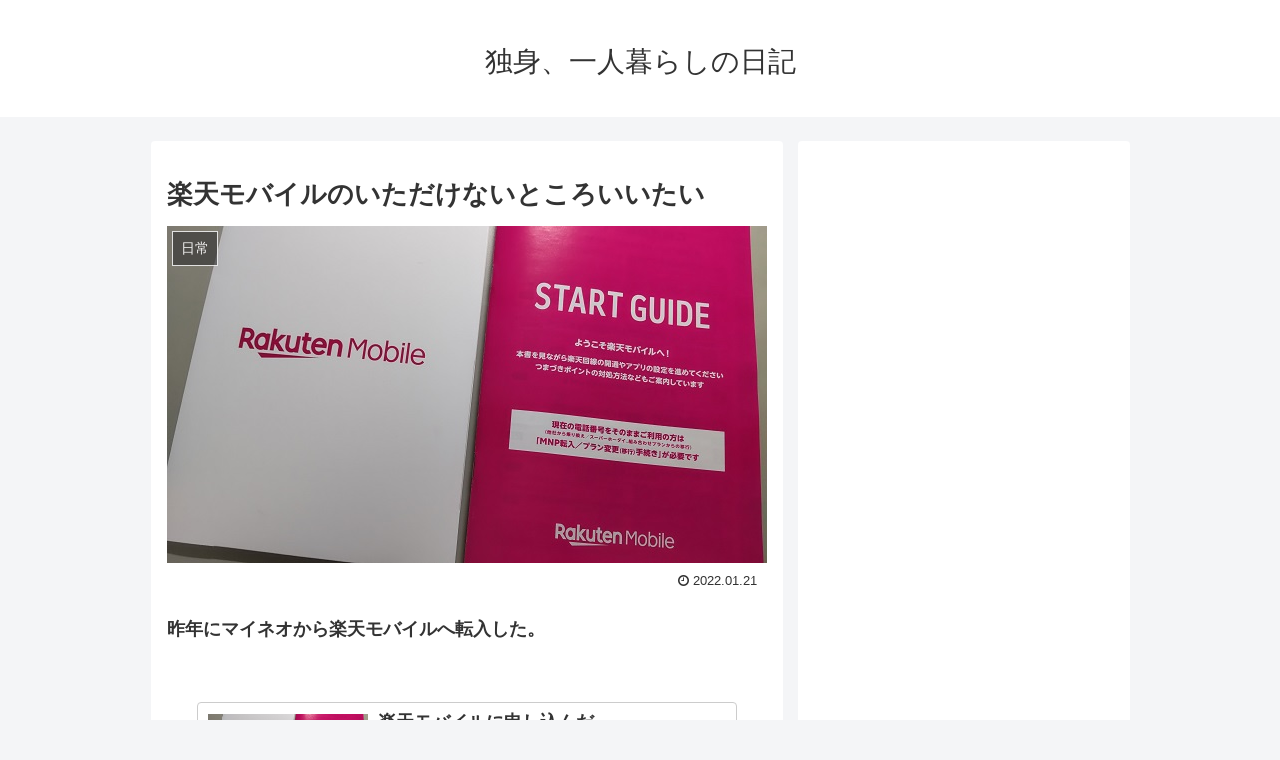

--- FILE ---
content_type: text/html; charset=UTF-8
request_url: https://lifelog43.com/archives/20220121.html
body_size: 20240
content:
<!doctype html>
<html dir="ltr" lang="ja" prefix="og: https://ogp.me/ns#">

<head>
    <!-- Global site tag (gtag.js) - Google Analytics -->
  <script async src="https://www.googletagmanager.com/gtag/js?id=UA-163789421-1"></script>
  <script>
    window.dataLayer = window.dataLayer || [];
    function gtag(){dataLayer.push(arguments);}
    gtag('js', new Date());

    gtag('config', 'UA-163789421-1');
  </script>
  <!-- /Global site tag (gtag.js) - Google Analytics -->
  
  <meta charset="utf-8">

<meta http-equiv="X-UA-Compatible" content="IE=edge">

<meta name="HandheldFriendly" content="True">
<meta name="MobileOptimized" content="320">
<meta name="viewport" content="width=device-width, initial-scale=1.0, viewport-fit=cover"/>



<title>楽天モバイルのいただけないところいいたい | 独身、一人暮らしの日記</title>

		<!-- All in One SEO 4.9.3 - aioseo.com -->
	<meta name="robots" content="max-image-preview:large" />
	<meta name="author" content="自分"/>
	<meta name="google-site-verification" content="WTqSG0jKTuaN4Nk6Wt9QzmIosYz_8Km-AUUgOXcYFJE" />
	<link rel="canonical" href="https://lifelog43.com/archives/20220121.html" />
	<meta name="generator" content="All in One SEO (AIOSEO) 4.9.3" />
		<meta property="og:locale" content="ja_JP" />
		<meta property="og:site_name" content="独身、一人暮らしの日記 |" />
		<meta property="og:type" content="article" />
		<meta property="og:title" content="楽天モバイルのいただけないところいいたい | 独身、一人暮らしの日記" />
		<meta property="og:url" content="https://lifelog43.com/archives/20220121.html" />
		<meta property="article:published_time" content="2022-01-21T03:00:28+00:00" />
		<meta property="article:modified_time" content="2022-01-21T05:06:09+00:00" />
		<meta name="twitter:card" content="summary" />
		<meta name="twitter:title" content="楽天モバイルのいただけないところいいたい | 独身、一人暮らしの日記" />
		<script type="application/ld+json" class="aioseo-schema">
			{"@context":"https:\/\/schema.org","@graph":[{"@type":"Article","@id":"https:\/\/lifelog43.com\/archives\/20220121.html#article","name":"\u697d\u5929\u30e2\u30d0\u30a4\u30eb\u306e\u3044\u305f\u3060\u3051\u306a\u3044\u3068\u3053\u308d\u3044\u3044\u305f\u3044 | \u72ec\u8eab\u3001\u4e00\u4eba\u66ae\u3089\u3057\u306e\u65e5\u8a18","headline":"\u697d\u5929\u30e2\u30d0\u30a4\u30eb\u306e\u3044\u305f\u3060\u3051\u306a\u3044\u3068\u3053\u308d\u3044\u3044\u305f\u3044","author":{"@id":"https:\/\/lifelog43.com\/archives\/author\/wpress#author"},"publisher":{"@id":"https:\/\/lifelog43.com\/#organization"},"image":{"@type":"ImageObject","url":"https:\/\/lifelog43.com\/wp-content\/uploads\/2021\/11\/img_1837.jpg","width":600,"height":337},"datePublished":"2022-01-21T12:00:28+09:00","dateModified":"2022-01-21T14:06:09+09:00","inLanguage":"ja","mainEntityOfPage":{"@id":"https:\/\/lifelog43.com\/archives\/20220121.html#webpage"},"isPartOf":{"@id":"https:\/\/lifelog43.com\/archives\/20220121.html#webpage"},"articleSection":"\u65e5\u5e38"},{"@type":"BreadcrumbList","@id":"https:\/\/lifelog43.com\/archives\/20220121.html#breadcrumblist","itemListElement":[{"@type":"ListItem","@id":"https:\/\/lifelog43.com#listItem","position":1,"name":"\u30db\u30fc\u30e0","item":"https:\/\/lifelog43.com","nextItem":{"@type":"ListItem","@id":"https:\/\/lifelog43.com\/archives\/category\/daily#listItem","name":"\u65e5\u5e38"}},{"@type":"ListItem","@id":"https:\/\/lifelog43.com\/archives\/category\/daily#listItem","position":2,"name":"\u65e5\u5e38","item":"https:\/\/lifelog43.com\/archives\/category\/daily","nextItem":{"@type":"ListItem","@id":"https:\/\/lifelog43.com\/archives\/20220121.html#listItem","name":"\u697d\u5929\u30e2\u30d0\u30a4\u30eb\u306e\u3044\u305f\u3060\u3051\u306a\u3044\u3068\u3053\u308d\u3044\u3044\u305f\u3044"},"previousItem":{"@type":"ListItem","@id":"https:\/\/lifelog43.com#listItem","name":"\u30db\u30fc\u30e0"}},{"@type":"ListItem","@id":"https:\/\/lifelog43.com\/archives\/20220121.html#listItem","position":3,"name":"\u697d\u5929\u30e2\u30d0\u30a4\u30eb\u306e\u3044\u305f\u3060\u3051\u306a\u3044\u3068\u3053\u308d\u3044\u3044\u305f\u3044","previousItem":{"@type":"ListItem","@id":"https:\/\/lifelog43.com\/archives\/category\/daily#listItem","name":"\u65e5\u5e38"}}]},{"@type":"Organization","@id":"https:\/\/lifelog43.com\/#organization","name":"\u72ec\u8eab\u3001\u4e00\u4eba\u66ae\u3089\u3057\u306e\u65e5\u8a18","url":"https:\/\/lifelog43.com\/"},{"@type":"Person","@id":"https:\/\/lifelog43.com\/archives\/author\/wpress#author","url":"https:\/\/lifelog43.com\/archives\/author\/wpress","name":"\u81ea\u5206","image":{"@type":"ImageObject","@id":"https:\/\/lifelog43.com\/archives\/20220121.html#authorImage","url":"https:\/\/secure.gravatar.com\/avatar\/e4e7bb4ce61dec1b3e0eb597ddc23d3bb4d05a08e16e91312e6acacff1dac7c8?s=96&d=mm&r=g","width":96,"height":96,"caption":"\u81ea\u5206"}},{"@type":"WebPage","@id":"https:\/\/lifelog43.com\/archives\/20220121.html#webpage","url":"https:\/\/lifelog43.com\/archives\/20220121.html","name":"\u697d\u5929\u30e2\u30d0\u30a4\u30eb\u306e\u3044\u305f\u3060\u3051\u306a\u3044\u3068\u3053\u308d\u3044\u3044\u305f\u3044 | \u72ec\u8eab\u3001\u4e00\u4eba\u66ae\u3089\u3057\u306e\u65e5\u8a18","inLanguage":"ja","isPartOf":{"@id":"https:\/\/lifelog43.com\/#website"},"breadcrumb":{"@id":"https:\/\/lifelog43.com\/archives\/20220121.html#breadcrumblist"},"author":{"@id":"https:\/\/lifelog43.com\/archives\/author\/wpress#author"},"creator":{"@id":"https:\/\/lifelog43.com\/archives\/author\/wpress#author"},"image":{"@type":"ImageObject","url":"https:\/\/lifelog43.com\/wp-content\/uploads\/2021\/11\/img_1837.jpg","@id":"https:\/\/lifelog43.com\/archives\/20220121.html\/#mainImage","width":600,"height":337},"primaryImageOfPage":{"@id":"https:\/\/lifelog43.com\/archives\/20220121.html#mainImage"},"datePublished":"2022-01-21T12:00:28+09:00","dateModified":"2022-01-21T14:06:09+09:00"},{"@type":"WebSite","@id":"https:\/\/lifelog43.com\/#website","url":"https:\/\/lifelog43.com\/","name":"\u72ec\u8eab\u3001\u4e00\u4eba\u66ae\u3089\u3057\u306e\u65e5\u8a18","inLanguage":"ja","publisher":{"@id":"https:\/\/lifelog43.com\/#organization"}}]}
		</script>
		<!-- All in One SEO -->

<link rel='dns-prefetch' href='//webfonts.xserver.jp' />
<link rel='dns-prefetch' href='//ajax.googleapis.com' />
<link rel='dns-prefetch' href='//cdnjs.cloudflare.com' />
<link rel="alternate" type="application/rss+xml" title="独身、一人暮らしの日記 &raquo; フィード" href="https://lifelog43.com/feed" />
<link rel="alternate" type="application/rss+xml" title="独身、一人暮らしの日記 &raquo; コメントフィード" href="https://lifelog43.com/comments/feed" />
<link rel="alternate" type="application/rss+xml" title="独身、一人暮らしの日記 &raquo; 楽天モバイルのいただけないところいいたい のコメントのフィード" href="https://lifelog43.com/archives/20220121.html/feed" />
<style id='wp-img-auto-sizes-contain-inline-css'>
img:is([sizes=auto i],[sizes^="auto," i]){contain-intrinsic-size:3000px 1500px}
/*# sourceURL=wp-img-auto-sizes-contain-inline-css */
</style>
<link rel='stylesheet' id='cocoon-style-css' href='https://lifelog43.com/wp-content/themes/cocoon-master/style.css?ver=6.9&#038;fver=20190823053123' media='all' />
<style id='cocoon-style-inline-css'>
@media screen and (max-width:480px){.page-body{font-size:16px}}.main{width:632px}.main{padding:20px 15px}.sidebar{width:332px}.sidebar{padding:19px 15px}.main{margin-right:15px;margin-left:0}.wrap{width:979px}@media screen and (max-width:1023px){ .wrap{width:auto}.main,.sidebar,.sidebar-left .main,.sidebar-left .sidebar{margin:0 .5%}.main{width:67%}.sidebar{padding:10px;width:30%}.entry-card-thumb{width:38%}.entry-card-content{margin-left:40%}}body::after{content:url(https://lifelog43.com/wp-content/themes/cocoon-master/lib/analytics/access.php?post_id=15041&post_type=post);visibility:hidden;position:absolute;bottom:0;right:0;width:1px;height:1px;overflow:hidden} .toc-checkbox{display:none}.toc-content{visibility:hidden;  height:0;opacity:.2;transition:all .5s ease-out}.toc-checkbox:checked~.toc-content{ visibility:visible;padding-top:.6em;height:100%;opacity:1}.toc-title::after{content:'[開く]';margin-left:.5em;cursor:pointer;font-size:.8em}.toc-title:hover::after{text-decoration:underline}.toc-checkbox:checked+.toc-title::after{content:'[閉じる]'}#respond{display:none}.entry-content>*,.demo .entry-content p{line-height:1.8}.entry-content>*,.demo .entry-content p{margin-top:1.4em;margin-bottom:1.4em}.entry-content>.micro-top{margin-bottom:-1.54em}.entry-content>.micro-balloon{margin-bottom:-1.12em}.entry-content>.micro-bottom{margin-top:-1.54em}.entry-content>.micro-bottom.micro-balloon{margin-top:-1.12em;margin-bottom:1.4em}.blank-box.bb-key-color{border-color:#19448e}.iic-key-color li::before{color:#19448e}.blank-box.bb-tab.bb-key-color::before{background-color:#19448e}.tb-key-color .toggle-button{border:1px solid #19448e;background:#19448e;color:#fff}.tb-key-color .toggle-button::before{color:#ccc}.tb-key-color .toggle-checkbox:checked~.toggle-content{border-color:#19448e}.cb-key-color.caption-box{border-color:#19448e}.cb-key-color .caption-box-label{background-color:#19448e;color:#fff}.tcb-key-color .tab-caption-box-label{background-color:#19448e;color:#fff}.tcb-key-color .tab-caption-box-content{border-color:#19448e}.lb-key-color .label-box-content{border-color:#19448e}.mc-key-color{background-color:#19448e;color:#fff;border:0}.mc-key-color.micro-bottom::after{border-bottom-color:#19448e;border-top-color:transparent}.mc-key-color::before{border-top-color:transparent;border-bottom-color:transparent}.mc-key-color::after{border-top-color:#19448e}.btn-key-color,.btn-wrap.btn-wrap-key-color>a{background-color:#19448e}.has-text-color.has-key-color-color{color:#19448e}.has-background.has-key-color-background-color{background-color:#19448e}.article.page-body,body#tinymce.wp-editor{background-color:#fff}.article.page-body,.editor-post-title__block .editor-post-title__input,body#tinymce.wp-editor{color:#333}
/*# sourceURL=cocoon-style-inline-css */
</style>
<link rel='stylesheet' id='cocoon-keyframes-css' href='https://lifelog43.com/wp-content/themes/cocoon-master/keyframes.css?ver=6.9&#038;fver=20190823053123' media='all' />
<link rel='stylesheet' id='font-awesome-style-css' href='https://lifelog43.com/wp-content/themes/cocoon-master/webfonts/fontawesome/css/font-awesome.min.css?ver=6.9&#038;fver=20190823053123' media='all' />
<link rel='stylesheet' id='icomoon-style-css' href='https://lifelog43.com/wp-content/themes/cocoon-master/webfonts/icomoon/style.css?ver=6.9&#038;fver=20190823053123' media='all' />
<link rel='stylesheet' id='baguettebox-style-css' href='https://lifelog43.com/wp-content/themes/cocoon-master/plugins/baguettebox/dist/baguetteBox.min.css?ver=6.9&#038;fver=20190823053123' media='all' />
<link rel='stylesheet' id='slick-theme-style-css' href='https://lifelog43.com/wp-content/themes/cocoon-master/plugins/slick/slick-theme.css?ver=6.9&#038;fver=20190823053123' media='all' />
<link rel='stylesheet' id='cocoon-child-style-css' href='https://lifelog43.com/wp-content/themes/cocoon-child-master/style.css?ver=6.9&#038;fver=20190823053041' media='all' />
<link rel='stylesheet' id='cocoon-child-keyframes-css' href='https://lifelog43.com/wp-content/themes/cocoon-child-master/keyframes.css?ver=6.9&#038;fver=20190823053041' media='all' />
<style id='wp-block-library-inline-css'>
:root{--wp-block-synced-color:#7a00df;--wp-block-synced-color--rgb:122,0,223;--wp-bound-block-color:var(--wp-block-synced-color);--wp-editor-canvas-background:#ddd;--wp-admin-theme-color:#007cba;--wp-admin-theme-color--rgb:0,124,186;--wp-admin-theme-color-darker-10:#006ba1;--wp-admin-theme-color-darker-10--rgb:0,107,160.5;--wp-admin-theme-color-darker-20:#005a87;--wp-admin-theme-color-darker-20--rgb:0,90,135;--wp-admin-border-width-focus:2px}@media (min-resolution:192dpi){:root{--wp-admin-border-width-focus:1.5px}}.wp-element-button{cursor:pointer}:root .has-very-light-gray-background-color{background-color:#eee}:root .has-very-dark-gray-background-color{background-color:#313131}:root .has-very-light-gray-color{color:#eee}:root .has-very-dark-gray-color{color:#313131}:root .has-vivid-green-cyan-to-vivid-cyan-blue-gradient-background{background:linear-gradient(135deg,#00d084,#0693e3)}:root .has-purple-crush-gradient-background{background:linear-gradient(135deg,#34e2e4,#4721fb 50%,#ab1dfe)}:root .has-hazy-dawn-gradient-background{background:linear-gradient(135deg,#faaca8,#dad0ec)}:root .has-subdued-olive-gradient-background{background:linear-gradient(135deg,#fafae1,#67a671)}:root .has-atomic-cream-gradient-background{background:linear-gradient(135deg,#fdd79a,#004a59)}:root .has-nightshade-gradient-background{background:linear-gradient(135deg,#330968,#31cdcf)}:root .has-midnight-gradient-background{background:linear-gradient(135deg,#020381,#2874fc)}:root{--wp--preset--font-size--normal:16px;--wp--preset--font-size--huge:42px}.has-regular-font-size{font-size:1em}.has-larger-font-size{font-size:2.625em}.has-normal-font-size{font-size:var(--wp--preset--font-size--normal)}.has-huge-font-size{font-size:var(--wp--preset--font-size--huge)}.has-text-align-center{text-align:center}.has-text-align-left{text-align:left}.has-text-align-right{text-align:right}.has-fit-text{white-space:nowrap!important}#end-resizable-editor-section{display:none}.aligncenter{clear:both}.items-justified-left{justify-content:flex-start}.items-justified-center{justify-content:center}.items-justified-right{justify-content:flex-end}.items-justified-space-between{justify-content:space-between}.screen-reader-text{border:0;clip-path:inset(50%);height:1px;margin:-1px;overflow:hidden;padding:0;position:absolute;width:1px;word-wrap:normal!important}.screen-reader-text:focus{background-color:#ddd;clip-path:none;color:#444;display:block;font-size:1em;height:auto;left:5px;line-height:normal;padding:15px 23px 14px;text-decoration:none;top:5px;width:auto;z-index:100000}html :where(.has-border-color){border-style:solid}html :where([style*=border-top-color]){border-top-style:solid}html :where([style*=border-right-color]){border-right-style:solid}html :where([style*=border-bottom-color]){border-bottom-style:solid}html :where([style*=border-left-color]){border-left-style:solid}html :where([style*=border-width]){border-style:solid}html :where([style*=border-top-width]){border-top-style:solid}html :where([style*=border-right-width]){border-right-style:solid}html :where([style*=border-bottom-width]){border-bottom-style:solid}html :where([style*=border-left-width]){border-left-style:solid}html :where(img[class*=wp-image-]){height:auto;max-width:100%}:where(figure){margin:0 0 1em}html :where(.is-position-sticky){--wp-admin--admin-bar--position-offset:var(--wp-admin--admin-bar--height,0px)}@media screen and (max-width:600px){html :where(.is-position-sticky){--wp-admin--admin-bar--position-offset:0px}}

/*# sourceURL=wp-block-library-inline-css */
</style><style id='global-styles-inline-css' type='text/css'>
:root{--wp--preset--aspect-ratio--square: 1;--wp--preset--aspect-ratio--4-3: 4/3;--wp--preset--aspect-ratio--3-4: 3/4;--wp--preset--aspect-ratio--3-2: 3/2;--wp--preset--aspect-ratio--2-3: 2/3;--wp--preset--aspect-ratio--16-9: 16/9;--wp--preset--aspect-ratio--9-16: 9/16;--wp--preset--color--black: #333;--wp--preset--color--cyan-bluish-gray: #abb8c3;--wp--preset--color--white: #fff;--wp--preset--color--pale-pink: #f78da7;--wp--preset--color--vivid-red: #cf2e2e;--wp--preset--color--luminous-vivid-orange: #ff6900;--wp--preset--color--luminous-vivid-amber: #fcb900;--wp--preset--color--light-green-cyan: #7bdcb5;--wp--preset--color--vivid-green-cyan: #00d084;--wp--preset--color--pale-cyan-blue: #8ed1fc;--wp--preset--color--vivid-cyan-blue: #0693e3;--wp--preset--color--vivid-purple: #9b51e0;--wp--preset--color--key-color: #19448e;--wp--preset--color--red: #e60033;--wp--preset--color--pink: #e95295;--wp--preset--color--purple: #884898;--wp--preset--color--deep: #55295b;--wp--preset--color--indigo: #1e50a2;--wp--preset--color--blue: #0095d9;--wp--preset--color--light-blue: #2ca9e1;--wp--preset--color--cyan: #00a3af;--wp--preset--color--teal: #007b43;--wp--preset--color--green: #3eb370;--wp--preset--color--light-green: #8bc34a;--wp--preset--color--lime: #c3d825;--wp--preset--color--yellow: #ffd900;--wp--preset--color--amber: #ffc107;--wp--preset--color--orange: #f39800;--wp--preset--color--deep-orange: #ea5506;--wp--preset--color--brown: #954e2a;--wp--preset--color--grey: #949495;--wp--preset--gradient--vivid-cyan-blue-to-vivid-purple: linear-gradient(135deg,rgb(6,147,227) 0%,rgb(155,81,224) 100%);--wp--preset--gradient--light-green-cyan-to-vivid-green-cyan: linear-gradient(135deg,rgb(122,220,180) 0%,rgb(0,208,130) 100%);--wp--preset--gradient--luminous-vivid-amber-to-luminous-vivid-orange: linear-gradient(135deg,rgb(252,185,0) 0%,rgb(255,105,0) 100%);--wp--preset--gradient--luminous-vivid-orange-to-vivid-red: linear-gradient(135deg,rgb(255,105,0) 0%,rgb(207,46,46) 100%);--wp--preset--gradient--very-light-gray-to-cyan-bluish-gray: linear-gradient(135deg,rgb(238,238,238) 0%,rgb(169,184,195) 100%);--wp--preset--gradient--cool-to-warm-spectrum: linear-gradient(135deg,rgb(74,234,220) 0%,rgb(151,120,209) 20%,rgb(207,42,186) 40%,rgb(238,44,130) 60%,rgb(251,105,98) 80%,rgb(254,248,76) 100%);--wp--preset--gradient--blush-light-purple: linear-gradient(135deg,rgb(255,206,236) 0%,rgb(152,150,240) 100%);--wp--preset--gradient--blush-bordeaux: linear-gradient(135deg,rgb(254,205,165) 0%,rgb(254,45,45) 50%,rgb(107,0,62) 100%);--wp--preset--gradient--luminous-dusk: linear-gradient(135deg,rgb(255,203,112) 0%,rgb(199,81,192) 50%,rgb(65,88,208) 100%);--wp--preset--gradient--pale-ocean: linear-gradient(135deg,rgb(255,245,203) 0%,rgb(182,227,212) 50%,rgb(51,167,181) 100%);--wp--preset--gradient--electric-grass: linear-gradient(135deg,rgb(202,248,128) 0%,rgb(113,206,126) 100%);--wp--preset--gradient--midnight: linear-gradient(135deg,rgb(2,3,129) 0%,rgb(40,116,252) 100%);--wp--preset--font-size--small: 13px;--wp--preset--font-size--medium: 20px;--wp--preset--font-size--large: 36px;--wp--preset--font-size--x-large: 42px;--wp--preset--spacing--20: 0.44rem;--wp--preset--spacing--30: 0.67rem;--wp--preset--spacing--40: 1rem;--wp--preset--spacing--50: 1.5rem;--wp--preset--spacing--60: 2.25rem;--wp--preset--spacing--70: 3.38rem;--wp--preset--spacing--80: 5.06rem;--wp--preset--shadow--natural: 6px 6px 9px rgba(0, 0, 0, 0.2);--wp--preset--shadow--deep: 12px 12px 50px rgba(0, 0, 0, 0.4);--wp--preset--shadow--sharp: 6px 6px 0px rgba(0, 0, 0, 0.2);--wp--preset--shadow--outlined: 6px 6px 0px -3px rgb(255, 255, 255), 6px 6px rgb(0, 0, 0);--wp--preset--shadow--crisp: 6px 6px 0px rgb(0, 0, 0);}:where(.is-layout-flex){gap: 0.5em;}:where(.is-layout-grid){gap: 0.5em;}body .is-layout-flex{display: flex;}.is-layout-flex{flex-wrap: wrap;align-items: center;}.is-layout-flex > :is(*, div){margin: 0;}body .is-layout-grid{display: grid;}.is-layout-grid > :is(*, div){margin: 0;}:where(.wp-block-columns.is-layout-flex){gap: 2em;}:where(.wp-block-columns.is-layout-grid){gap: 2em;}:where(.wp-block-post-template.is-layout-flex){gap: 1.25em;}:where(.wp-block-post-template.is-layout-grid){gap: 1.25em;}.has-black-color{color: var(--wp--preset--color--black) !important;}.has-cyan-bluish-gray-color{color: var(--wp--preset--color--cyan-bluish-gray) !important;}.has-white-color{color: var(--wp--preset--color--white) !important;}.has-pale-pink-color{color: var(--wp--preset--color--pale-pink) !important;}.has-vivid-red-color{color: var(--wp--preset--color--vivid-red) !important;}.has-luminous-vivid-orange-color{color: var(--wp--preset--color--luminous-vivid-orange) !important;}.has-luminous-vivid-amber-color{color: var(--wp--preset--color--luminous-vivid-amber) !important;}.has-light-green-cyan-color{color: var(--wp--preset--color--light-green-cyan) !important;}.has-vivid-green-cyan-color{color: var(--wp--preset--color--vivid-green-cyan) !important;}.has-pale-cyan-blue-color{color: var(--wp--preset--color--pale-cyan-blue) !important;}.has-vivid-cyan-blue-color{color: var(--wp--preset--color--vivid-cyan-blue) !important;}.has-vivid-purple-color{color: var(--wp--preset--color--vivid-purple) !important;}.has-black-background-color{background-color: var(--wp--preset--color--black) !important;}.has-cyan-bluish-gray-background-color{background-color: var(--wp--preset--color--cyan-bluish-gray) !important;}.has-white-background-color{background-color: var(--wp--preset--color--white) !important;}.has-pale-pink-background-color{background-color: var(--wp--preset--color--pale-pink) !important;}.has-vivid-red-background-color{background-color: var(--wp--preset--color--vivid-red) !important;}.has-luminous-vivid-orange-background-color{background-color: var(--wp--preset--color--luminous-vivid-orange) !important;}.has-luminous-vivid-amber-background-color{background-color: var(--wp--preset--color--luminous-vivid-amber) !important;}.has-light-green-cyan-background-color{background-color: var(--wp--preset--color--light-green-cyan) !important;}.has-vivid-green-cyan-background-color{background-color: var(--wp--preset--color--vivid-green-cyan) !important;}.has-pale-cyan-blue-background-color{background-color: var(--wp--preset--color--pale-cyan-blue) !important;}.has-vivid-cyan-blue-background-color{background-color: var(--wp--preset--color--vivid-cyan-blue) !important;}.has-vivid-purple-background-color{background-color: var(--wp--preset--color--vivid-purple) !important;}.has-black-border-color{border-color: var(--wp--preset--color--black) !important;}.has-cyan-bluish-gray-border-color{border-color: var(--wp--preset--color--cyan-bluish-gray) !important;}.has-white-border-color{border-color: var(--wp--preset--color--white) !important;}.has-pale-pink-border-color{border-color: var(--wp--preset--color--pale-pink) !important;}.has-vivid-red-border-color{border-color: var(--wp--preset--color--vivid-red) !important;}.has-luminous-vivid-orange-border-color{border-color: var(--wp--preset--color--luminous-vivid-orange) !important;}.has-luminous-vivid-amber-border-color{border-color: var(--wp--preset--color--luminous-vivid-amber) !important;}.has-light-green-cyan-border-color{border-color: var(--wp--preset--color--light-green-cyan) !important;}.has-vivid-green-cyan-border-color{border-color: var(--wp--preset--color--vivid-green-cyan) !important;}.has-pale-cyan-blue-border-color{border-color: var(--wp--preset--color--pale-cyan-blue) !important;}.has-vivid-cyan-blue-border-color{border-color: var(--wp--preset--color--vivid-cyan-blue) !important;}.has-vivid-purple-border-color{border-color: var(--wp--preset--color--vivid-purple) !important;}.has-vivid-cyan-blue-to-vivid-purple-gradient-background{background: var(--wp--preset--gradient--vivid-cyan-blue-to-vivid-purple) !important;}.has-light-green-cyan-to-vivid-green-cyan-gradient-background{background: var(--wp--preset--gradient--light-green-cyan-to-vivid-green-cyan) !important;}.has-luminous-vivid-amber-to-luminous-vivid-orange-gradient-background{background: var(--wp--preset--gradient--luminous-vivid-amber-to-luminous-vivid-orange) !important;}.has-luminous-vivid-orange-to-vivid-red-gradient-background{background: var(--wp--preset--gradient--luminous-vivid-orange-to-vivid-red) !important;}.has-very-light-gray-to-cyan-bluish-gray-gradient-background{background: var(--wp--preset--gradient--very-light-gray-to-cyan-bluish-gray) !important;}.has-cool-to-warm-spectrum-gradient-background{background: var(--wp--preset--gradient--cool-to-warm-spectrum) !important;}.has-blush-light-purple-gradient-background{background: var(--wp--preset--gradient--blush-light-purple) !important;}.has-blush-bordeaux-gradient-background{background: var(--wp--preset--gradient--blush-bordeaux) !important;}.has-luminous-dusk-gradient-background{background: var(--wp--preset--gradient--luminous-dusk) !important;}.has-pale-ocean-gradient-background{background: var(--wp--preset--gradient--pale-ocean) !important;}.has-electric-grass-gradient-background{background: var(--wp--preset--gradient--electric-grass) !important;}.has-midnight-gradient-background{background: var(--wp--preset--gradient--midnight) !important;}.has-small-font-size{font-size: var(--wp--preset--font-size--small) !important;}.has-medium-font-size{font-size: var(--wp--preset--font-size--medium) !important;}.has-large-font-size{font-size: var(--wp--preset--font-size--large) !important;}.has-x-large-font-size{font-size: var(--wp--preset--font-size--x-large) !important;}
/*# sourceURL=global-styles-inline-css */
</style>

<style id='classic-theme-styles-inline-css'>
/*! This file is auto-generated */
.wp-block-button__link{color:#fff;background-color:#32373c;border-radius:9999px;box-shadow:none;text-decoration:none;padding:calc(.667em + 2px) calc(1.333em + 2px);font-size:1.125em}.wp-block-file__button{background:#32373c;color:#fff;text-decoration:none}
/*# sourceURL=/wp-includes/css/classic-themes.min.css */
</style>
<link rel='stylesheet' id='contact-form-7-css' href='https://lifelog43.com/wp-content/plugins/contact-form-7/includes/css/styles.css?ver=6.1.4&#038;fver=20251201021937' media='all' />
<script src="https://ajax.googleapis.com/ajax/libs/jquery/1.12.4/jquery.min.js?ver=1.12.4" id="jquery-core-js"></script>
<script src="https://cdnjs.cloudflare.com/ajax/libs/jquery-migrate/1.4.1/jquery-migrate.min.js?ver=1.4.1" id="jquery-migrate-js"></script>
<script src="//webfonts.xserver.jp/js/xserverv3.js?fadein=0&amp;ver=2.0.9" id="typesquare_std-js"></script>
<link rel='shortlink' href='https://lifelog43.com/?p=15041' />
<!-- Analytics by WP Statistics - https://wp-statistics.com -->
<!-- Cocoon site icon -->
<link rel="icon" href="https://lifelog43.com/wp-content/themes/cocoon-master/images/site-icon32x32.png" sizes="32x32" />
<link rel="icon" href="https://lifelog43.com/wp-content/themes/cocoon-master/images/site-icon192x192.png" sizes="192x192" />
<link rel="apple-touch-icon" href="https://lifelog43.com/wp-content/themes/cocoon-master/images/site-icon180x180.png" />
<meta name="msapplication-TileImage" content="https://lifelog43.com/wp-content/themes/cocoon-master/images/site-icon270x270.png" />
<!-- Cocoon canonical -->
<link rel="canonical" href="https://lifelog43.com/archives/20220121.html">
<!-- Cocoon meta description -->
<meta name="description" content="昨年にマイネオから楽天モバイルへ転入した。..実際に2か月ほど使ってみた感想を書いてみたい。.うちのような田舎だと外では繋がらなかったり、不安定なこともある。それでもある程度のデメリットは無料のメリットが上回ると思う。.そんな中でどうしても">
<!-- Cocoon meta keywords -->
<meta name="keywords" content="日常">
<!-- Cocoon JSON-LD -->
<script type="application/ld+json">
{
  "@context": "https://schema.org",
  "@type": "Article",
  "mainEntityOfPage":{
    "@type":"WebPage",
    "@id":"https://lifelog43.com/archives/20220121.html"
  },
  "headline": "楽天モバイルのいただけないところいいたい",
  "image": {
    "@type": "ImageObject",
    "url": "https://lifelog43.com/wp-content/uploads/2021/11/img_1837.jpg",
    "width": 696,
    "height": 391
  },
  "datePublished": "2022-01-21T12:00:28+09:00",
  "dateModified": "2022-01-21T12:00:28+09:00",
  "author": {
    "@type": "Person",
    "name": "自分"
  },
  "publisher": {
    "@type": "Organization",
    "name": "独身、一人暮らしの日記",
    "logo": {
      "@type": "ImageObject",
      "url": "https://lifelog43.com/wp-content/themes/cocoon-master/images/no-amp-logo.png",
      "width": 206,
      "height": 60
    }
  },
  "description": "昨年にマイネオから楽天モバイルへ転入した。..実際に2か月ほど使ってみた感想を書いてみたい。.うちのような田舎だと外では繋がらなかったり、不安定なこともある。それでもある程度のデメリットは無料のメリットが上回ると思う。.そんな中でどうしても…"
}
</script>

<!-- OGP -->
<meta property="og:type" content="article">
<meta property="og:description" content="昨年にマイネオから楽天モバイルへ転入した。..実際に2か月ほど使ってみた感想を書いてみたい。.うちのような田舎だと外では繋がらなかったり、不安定なこともある。それでもある程度のデメリットは無料のメリットが上回ると思う。.そんな中でどうしても">
<meta property="og:title" content="楽天モバイルのいただけないところいいたい">
<meta property="og:url" content="https://lifelog43.com/archives/20220121.html">
<meta property="og:image" content="https://lifelog43.com/wp-content/uploads/2021/11/img_1837.jpg">
<meta property="og:site_name" content="独身、一人暮らしの日記">
<meta property="og:locale" content="ja_JP">
<meta property="article:published_time" content="2022-01-21T12:00:28+09:00" />
<meta property="article:modified_time" content="2022-01-21T12:00:28+09:00" />
<meta property="article:section" content="日常">
<!-- /OGP -->

<!-- Twitter Card -->
<meta name="twitter:card" content="summary_large_image">
<meta name="twitter:description" content="昨年にマイネオから楽天モバイルへ転入した。..実際に2か月ほど使ってみた感想を書いてみたい。.うちのような田舎だと外では繋がらなかったり、不安定なこともある。それでもある程度のデメリットは無料のメリットが上回ると思う。.そんな中でどうしても">
<meta name="twitter:title" content="楽天モバイルのいただけないところいいたい">
<meta name="twitter:url" content="https://lifelog43.com/archives/20220121.html">
<meta name="twitter:image" content="https://lifelog43.com/wp-content/uploads/2021/11/img_1837.jpg">
<meta name="twitter:domain" content="lifelog43.com">
<!-- /Twitter Card -->



<script>
	// document.addEventListener('DOMContentLoaded', function() {
	// 	if ('serviceWorker' in navigator) {
	// 		navigator.serviceWorker.getRegistration()
	// 			.then(registration => {
	// 				registration.unregister();
	// 		})
	// 	}
	// }, false);
</script>


</head>

<body class="wp-singular post-template-default single single-post postid-15041 single-format-standard wp-theme-cocoon-master wp-child-theme-cocoon-child-master public-page page-body categoryid-5 ff-meiryo fz-18px fw-400 hlt-center-logo-wrap ect-entry-card-wrap rect-entry-card-wrap no-scrollable-sidebar no-scrollable-main sidebar-right mblt-footer-mobile-buttons scrollable-mobile-buttons author-admin mobile-button-fmb no-mobile-sidebar no-post-update no-sp-snippet" itemscope itemtype="https://schema.org/WebPage">






<div id="container" class="container cf">
  
<div id="header-container" class="header-container">
  <div class="header-container-in hlt-center-logo">
    <header id="header" class="header cf" itemscope itemtype="https://schema.org/WPHeader">

      <div id="header-in" class="header-in wrap cf" itemscope itemtype="https://schema.org/WebSite">

        
<div class="tagline" itemprop="alternativeHeadline"></div>

        
        <div class="logo logo-header logo-text"><a href="https://lifelog43.com" class="site-name site-name-text-link" itemprop="url"><span class="site-name-text" itemprop="name about">独身、一人暮らしの日記</span></a></div>
        
        
      </div>

    </header>

    <!-- Navigation -->
<nav id="navi" class="navi cf" itemscope itemtype="https://schema.org/SiteNavigationElement">
  <div id="navi-in" class="navi-in wrap cf">
          </div><!-- /#navi-in -->
</nav>
<!-- /Navigation -->
  </div><!-- /.header-container-in -->
</div><!-- /.header-container -->

  
  

  


  
  
  
  
  
  <div id="content" class="content cf">

    <div id="content-in" class="content-in wrap">

        <main id="main" class="main" itemscope itemtype="https://schema.org/Blog">



<article id="post-15041" class="article post-15041 post type-post status-publish format-standard has-post-thumbnail hentry category-daily-post" itemscope="itemscope" itemprop="blogPost" itemtype="https://schema.org/BlogPosting">
  
      
      
      <header class="article-header entry-header">
        <h1 class="entry-title" itemprop="headline">
          楽天モバイルのいただけないところいいたい        </h1>

        
        
        <div class="eye-catch-wrap">
<figure class="eye-catch" itemprop="image" itemscope itemtype="https://schema.org/ImageObject">
  <img width="600" height="337" src="https://lifelog43.com/wp-content/uploads/2021/11/img_1837.jpg" class="attachment-600x337 size-600x337 eye-catch-image wp-post-image" alt="" decoding="async" fetchpriority="high" srcset="https://lifelog43.com/wp-content/uploads/2021/11/img_1837.jpg 600w, https://lifelog43.com/wp-content/uploads/2021/11/img_1837-120x68.jpg 120w, https://lifelog43.com/wp-content/uploads/2021/11/img_1837-160x90.jpg 160w, https://lifelog43.com/wp-content/uploads/2021/11/img_1837-320x180.jpg 320w" sizes="(max-width: 600px) 100vw, 600px" />  <meta itemprop="url" content="https://lifelog43.com/wp-content/uploads/2021/11/img_1837.jpg">
  <meta itemprop="width" content="600">
  <meta itemprop="height" content="337">
  <span class="cat-label cat-label-5">日常</span></figure>
</div>

        

        <div class="date-tags">
  <span class="post-date"><time class="entry-date date published updated" datetime="2022-01-21T12:00:28+09:00" itemprop="datePublished dateModified">2022.01.21</time></span>
  </div>

        
         
        
        
      </header>

      <div class="entry-content cf" itemprop="mainEntityOfPage">
      <p><strong>昨年にマイネオから楽天モバイルへ転入した。</strong><br />
<span style="color: #ffffff;">.</span></p>
<a href="https://lifelog43.com/archives/20211107.html" title="楽天モバイルに申し込んだ" class="blogcard-wrap internal-blogcard-wrap a-wrap cf"><div class="blogcard internal-blogcard ib-left cf"><figure class="blogcard-thumbnail internal-blogcard-thumbnail"><img decoding="async" width="160" height="90" src="https://lifelog43.com/wp-content/uploads/2021/11/img_1837-160x90.jpg" class="blogcard-thumb-image internal-blogcard-thumb-image wp-post-image" alt="" srcset="https://lifelog43.com/wp-content/uploads/2021/11/img_1837-160x90.jpg 160w, https://lifelog43.com/wp-content/uploads/2021/11/img_1837-120x68.jpg 120w, https://lifelog43.com/wp-content/uploads/2021/11/img_1837-320x180.jpg 320w, https://lifelog43.com/wp-content/uploads/2021/11/img_1837.jpg 600w" sizes="(max-width: 160px) 100vw, 160px" /></figure><div class="blogcard-content internal-blogcard-content"><div class="blogcard-title internal-blogcard-title">楽天モバイルに申し込んだ</div><div class="blogcard-snippet internal-blogcard-snippet">楽天モバイルに申し込んだ。.・・・・・・・・・..つまるところ、20,000ポイントが欲しかったのだ（笑）..や、やってやんよ！... </div></div><div class="blogcard-footer internal-blogcard-footer cf"><div class="blogcard-site internal-blogcard-site"><div class="blogcard-favicon internal-blogcard-favicon"><img decoding="async" src="//www.google.com/s2/favicons?domain=lifelog43.com" class="blogcard-favicon-image internal-blogcard-favicon-image" alt="" width="16" height="16" /></div><div class="blogcard-domain internal-blogcard-domain">lifelog43.com</div></div><div class="blogcard-date internal-blogcard-date"><div class="blogcard-post-date internal-blogcard-post-date">2021.11.07</div></div></div></div></a>
<a href="https://lifelog43.com/archives/20211108.html" title="楽天モバイルにMNPで転入した" class="blogcard-wrap internal-blogcard-wrap a-wrap cf"><div class="blogcard internal-blogcard ib-left cf"><figure class="blogcard-thumbnail internal-blogcard-thumbnail"><img loading="lazy" decoding="async" width="160" height="90" src="https://lifelog43.com/wp-content/uploads/2021/11/img_1838-160x90.jpg" class="blogcard-thumb-image internal-blogcard-thumb-image wp-post-image" alt="" srcset="https://lifelog43.com/wp-content/uploads/2021/11/img_1838-160x90.jpg 160w, https://lifelog43.com/wp-content/uploads/2021/11/img_1838-120x68.jpg 120w, https://lifelog43.com/wp-content/uploads/2021/11/img_1838-320x180.jpg 320w, https://lifelog43.com/wp-content/uploads/2021/11/img_1838.jpg 600w" sizes="auto, (max-width: 160px) 100vw, 160px" /></figure><div class="blogcard-content internal-blogcard-content"><div class="blogcard-title internal-blogcard-title">楽天モバイルにMNPで転入した</div><div class="blogcard-snippet internal-blogcard-snippet">楽天モバイルへ移行した。..今までは mineo を使っていた。そして今回楽天モバイルの Rakuten UN-LIMIT VI に MNP で転入した。.mineo から転出番号を取って、楽天モバイルに申し込む。その2日後にSIMカードが届いて差し替えて10分ほどで開通。移行期間は3日ほどだ。.使ってみた感想は・・・特に問題は無い。.自...</div></div><div class="blogcard-footer internal-blogcard-footer cf"><div class="blogcard-site internal-blogcard-site"><div class="blogcard-favicon internal-blogcard-favicon"><img decoding="async" src="//www.google.com/s2/favicons?domain=lifelog43.com" class="blogcard-favicon-image internal-blogcard-favicon-image" alt="" width="16" height="16" /></div><div class="blogcard-domain internal-blogcard-domain">lifelog43.com</div></div><div class="blogcard-date internal-blogcard-date"><div class="blogcard-post-date internal-blogcard-post-date">2021.11.08</div></div></div></div></a>
<p><span style="color: #ffffff;">.</span><br />
実際に2か月ほど使ってみた感想を書いてみたい。<br />
<span style="color: #ffffff;">.</span></p>
<p>うちのような田舎だと外では繋がらなかったり、不安定なこともある。それでもある程度のデメリットは無料のメリットが上回ると思う。<br />
<span style="color: #ffffff;">.</span></p>
<p>そんな中でどうしても「これはいただけない」と思ったところは<br />
<span style="color: #ffffff;">.</span></p>
<p>・・・</p>
<p>・・・</p>
<p>・・・<br />
<span style="color: #ffffff;">.</span></p>
<p><strong>着信拒否ができない！</strong><br />
<span style="color: #ffffff;">.</span></p>
<p><span style="color: #ffffff;">.</span></p>
<p>楽天モバイルには Rakuten LINK というアプリがある。<br />
<span style="color: #ffffff;">.</span></p>
<p>これをインストールすることで無料通話ができるようになる。まずこのアプリ自体に着信拒否機能が無い。<br />
<span style="color: #ffffff;">.</span></p>
<p>次にアンドロイド標準の通話アプリにも着信拒否機能がある。<br />
<span style="color: #ffffff;">.</span></p>
<p>これを利用して拒否したい番号を設定しても Rakuten LINK で着信するので拒否できないのだ。<br />
<span style="color: #ffffff;">.</span></p>
<p><strong>う、うーむ・・・</strong><br />
<span style="color: #ffffff;">.</span></p>
<p>たまーに知らない番号から営業電話みたいのがかかってくるので、全部シャットダウンしたい。<br />
<span style="color: #ffffff;">.</span></p>
<a href="https://lifelog43.com/archives/20210526.html" title="スマホを買い替えて思ったこと" class="blogcard-wrap internal-blogcard-wrap a-wrap cf"><div class="blogcard internal-blogcard ib-left cf"><figure class="blogcard-thumbnail internal-blogcard-thumbnail"><img loading="lazy" decoding="async" width="160" height="90" src="https://lifelog43.com/wp-content/uploads/2021/05/img_1503-160x90.jpg" class="blogcard-thumb-image internal-blogcard-thumb-image wp-post-image" alt="" srcset="https://lifelog43.com/wp-content/uploads/2021/05/img_1503-160x90.jpg 160w, https://lifelog43.com/wp-content/uploads/2021/05/img_1503-120x68.jpg 120w, https://lifelog43.com/wp-content/uploads/2021/05/img_1503-320x180.jpg 320w, https://lifelog43.com/wp-content/uploads/2021/05/img_1503.jpg 600w" sizes="auto, (max-width: 160px) 100vw, 160px" /></figure><div class="blogcard-content internal-blogcard-content"><div class="blogcard-title internal-blogcard-title">スマホを買い替えて思ったこと</div><div class="blogcard-snippet internal-blogcard-snippet">先日、スマホを買い替えた。..新しく買ったのはシャープの AQUOS Sense4（SIMフリー版）だ。.以前使っていたのは富士通の arrows M04 で3年ほど使ったと思う。買い替えた理由はバッテリーが持たなくなってきたのと挙動不審な動きが増えてきたのだ。.つまるところ、ヤバイ雰囲気を出していたのだ（笑）.パソコンなどもそうだが、データがあ...</div></div><div class="blogcard-footer internal-blogcard-footer cf"><div class="blogcard-site internal-blogcard-site"><div class="blogcard-favicon internal-blogcard-favicon"><img decoding="async" src="//www.google.com/s2/favicons?domain=lifelog43.com" class="blogcard-favicon-image internal-blogcard-favicon-image" alt="" width="16" height="16" /></div><div class="blogcard-domain internal-blogcard-domain">lifelog43.com</div></div><div class="blogcard-date internal-blogcard-date"><div class="blogcard-post-date internal-blogcard-post-date">2021.05.26</div></div></div></div></a>
<p><span style="color: #ffffff;">.</span><br />
ネットで調べてみても着信拒否の方法を見つけることはできなかった。<br />
<span style="color: #ffffff;">.</span></p>
<p>対処法としては、普段は Rakuten LINK を使用停止にしておいてこちらからかけるときにだけオンにする？<br />
<span style="color: #ffffff;">.</span></p>
<p>・・・</p>
<p>・・・</p>
<p>・・・<br />
<span style="color: #ffffff;">.</span></p>
<p><strong>面倒くさいわ（笑）</strong><br />
<span style="color: #ffffff;">.</span></p>
<p>人によってはこれだけで十分な「乗り換えない理由」になるかなと。改善されてから乗り換えるのもありだと思います。</p>
<p><span style="color: #ffffff;">.</span></p>
<p><span style="color: #ffffff;">.</span></p>
<p><span style="color: #ffffff;">.</span><br />
<a href="https://lifestyle.blogmura.com/hitorilife/ranking.html?p_cid=10373519" target="_blank" rel="noopener"><img loading="lazy" decoding="async" src="https://b.blogmura.com/lifestyle/hitorilife/88_31.gif" alt="にほんブログ村 ライフスタイルブログ 一人暮らしへ" width="88" height="31" /></a> <a href="//blog.with2.net/link/?1980077:1947" target="_blank" rel="noopener"><img alt="" decoding="async" title="一人暮らしランキング" src="https://blog.with2.net/img/banner/c/banner_1/br_c_1947_1.gif" /></a></p>
      </div>

      
      <footer class="article-footer entry-footer">

        
        
        
        
<div class="entry-categories-tags ctdt-category-only">
  <div class="entry-categories"><a class="cat-link cat-link-5" href="https://lifelog43.com/archives/category/daily">日常</a></div>
  <div class="entry-tags"></div>
</div>

        <div class="ad-area no-icon ad-content-bottom ad-rectangle ad-label-visible cf" itemscope itemtype="https://schema.org/WPAdBlock">
  <div class="ad-label" itemprop="name">スポンサーリンク</div>
  <div class="ad-wrap">
    <div class="ad-responsive ad-usual"><!-- レスポンシブコード -->
<ins class="adsbygoogle"
     style="display:block"
     data-ad-client="ca-pub-7591978963833578"
     data-ad-slot="6552821942"
     data-ad-format="rectangle"></ins>
<script>
(adsbygoogle = window.adsbygoogle || []).push({});
</script></div>
          </div>

</div>

        
        
        
        
        
        
        
        
        <div class="footer-meta">
  <div class="author-info">
    <a href="https://lifelog43.com/archives/author/wpress" class="author-link">
      <span class="post-author vcard author" itemprop="editor author creator copyrightHolder" itemscope itemtype="https://schema.org/Person">
        <span class="author-name fn" itemprop="name">自分</span>
      </span>
    </a>
  </div>
</div>

        <!-- publisher設定 -->
                <div class="publisher" itemprop="publisher" itemscope itemtype="https://schema.org/Organization">
            <div itemprop="logo" itemscope itemtype="https://schema.org/ImageObject">
              <img src="https://lifelog43.com/wp-content/themes/cocoon-master/images/no-amp-logo.png" width="206" height="60" alt="">
              <meta itemprop="url" content="https://lifelog43.com/wp-content/themes/cocoon-master/images/no-amp-logo.png">
              <meta itemprop="width" content="206">
              <meta itemprop="height" content="60">
            </div>
            <div itemprop="name">独身、一人暮らしの日記</div>
        </div>
      </footer>

    </article>


<div class="under-entry-content">

  
  <aside id="related-entries" class="related-entries rect-entry-card">
  <h2 class="related-entry-heading">
    <span class="related-entry-main-heading main-caption">
      関連記事    </span>
      </h2>
  <div class="related-list">
                 <a href="https://lifelog43.com/archives/20200220.html" class="related-entry-card-wrap a-wrap border-element cf" title="自動車保険料が上がった">
<article class="related-entry-card e-card cf">

  <figure class="related-entry-card-thumb card-thumb e-card-thumb">
        <img width="160" height="90" src="https://lifelog43.com/wp-content/uploads/2019/02/282-160x90.jpg" class="related-entry-card-thumb-image card-thumb-image wp-post-image" alt="" decoding="async" loading="lazy" srcset="https://lifelog43.com/wp-content/uploads/2019/02/282-160x90.jpg 160w, https://lifelog43.com/wp-content/uploads/2019/02/282.jpg 600w, https://lifelog43.com/wp-content/uploads/2019/02/282-120x68.jpg 120w, https://lifelog43.com/wp-content/uploads/2019/02/282-320x180.jpg 320w" sizes="auto, (max-width: 160px) 100vw, 160px" />        <span class="cat-label cat-label-5">日常</span>  </figure><!-- /.related-entry-thumb -->

  <div class="related-entry-card-content card-content e-card-content">
    <h3 class="related-entry-card-title card-title e-card-title">
      自動車保険料が上がった    </h3>
        <div class="related-entry-card-snippet card-snippet e-card-snippet">
      今年も自動車保険更新の季節がやってきた。
.
.

一応ネットで比較見積をしてみた。最安の保険会社（SBI損保）と2,000円ほどしか変わらなかったので、手間を考えると面倒くさくなってそのまま三井ダイレクト損保で更新した。
.
...    </div>
        <div class="related-entry-card-meta card-meta e-card-meta">
      <div class="related-entry-card-info e-card-info">
                              </div>
    </div>

  </div><!-- /.related-entry-card-content -->



</article><!-- /.related-entry-card -->
</a><!-- /.related-entry-card-wrap -->
           <a href="https://lifelog43.com/archives/20191218.html" class="related-entry-card-wrap a-wrap border-element cf" title="オーチバルのカットソーが届いた">
<article class="related-entry-card e-card cf">

  <figure class="related-entry-card-thumb card-thumb e-card-thumb">
        <img width="160" height="90" src="https://lifelog43.com/wp-content/uploads/2019/12/img_729-160x90.jpg" class="related-entry-card-thumb-image card-thumb-image wp-post-image" alt="" decoding="async" loading="lazy" srcset="https://lifelog43.com/wp-content/uploads/2019/12/img_729-160x90.jpg 160w, https://lifelog43.com/wp-content/uploads/2019/12/img_729-120x68.jpg 120w, https://lifelog43.com/wp-content/uploads/2019/12/img_729-320x180.jpg 320w, https://lifelog43.com/wp-content/uploads/2019/12/img_729.jpg 600w" sizes="auto, (max-width: 160px) 100vw, 160px" />        <span class="cat-label cat-label-2">プロフィール</span>  </figure><!-- /.related-entry-thumb -->

  <div class="related-entry-card-content card-content e-card-content">
    <h3 class="related-entry-card-title card-title e-card-title">
      オーチバルのカットソーが届いた    </h3>
        <div class="related-entry-card-snippet card-snippet e-card-snippet">
      買ったのはオーチバルのカットソーだ。
.
.

正式には「コットンロード フリースライニング ボートネック」というらしい。なんか小難しいがようは厚めのロンTだ。



サイズは3でカラーは DOLPHIN/PEARL(YEL...    </div>
        <div class="related-entry-card-meta card-meta e-card-meta">
      <div class="related-entry-card-info e-card-info">
                              </div>
    </div>

  </div><!-- /.related-entry-card-content -->



</article><!-- /.related-entry-card -->
</a><!-- /.related-entry-card-wrap -->
           <a href="https://lifelog43.com/archives/20190902.html" class="related-entry-card-wrap a-wrap border-element cf" title="アルバイトをしている人の収支 [2019年8月]">
<article class="related-entry-card e-card cf">

  <figure class="related-entry-card-thumb card-thumb e-card-thumb">
        <img width="160" height="90" src="https://lifelog43.com/wp-content/uploads/2019/08/045-160x90.jpg" class="related-entry-card-thumb-image card-thumb-image wp-post-image" alt="" decoding="async" loading="lazy" srcset="https://lifelog43.com/wp-content/uploads/2019/08/045-160x90.jpg 160w, https://lifelog43.com/wp-content/uploads/2019/08/045.jpg 600w, https://lifelog43.com/wp-content/uploads/2019/08/045-120x68.jpg 120w, https://lifelog43.com/wp-content/uploads/2019/08/045-320x180.jpg 320w" sizes="auto, (max-width: 160px) 100vw, 160px" />        <span class="cat-label cat-label-5">日常</span>  </figure><!-- /.related-entry-thumb -->

  <div class="related-entry-card-content card-content e-card-content">
    <h3 class="related-entry-card-title card-title e-card-title">
      アルバイトをしている人の収支 [2019年8月]    </h3>
        <div class="related-entry-card-snippet card-snippet e-card-snippet">
      2019年8月度収支（水道代は2か月に一度の支払い）



家賃
40,000円


電気 
3,726円


ガス
2,885円


水道
0円






食費
22,639円

...    </div>
        <div class="related-entry-card-meta card-meta e-card-meta">
      <div class="related-entry-card-info e-card-info">
                              </div>
    </div>

  </div><!-- /.related-entry-card-content -->



</article><!-- /.related-entry-card -->
</a><!-- /.related-entry-card-wrap -->
           <a href="https://lifelog43.com/archives/20200213.html" class="related-entry-card-wrap a-wrap border-element cf" title="鬼滅の刃キャンペーンに驚く">
<article class="related-entry-card e-card cf">

  <figure class="related-entry-card-thumb card-thumb e-card-thumb">
        <img width="160" height="90" src="https://lifelog43.com/wp-content/uploads/2020/02/img_807-160x90.jpg" class="related-entry-card-thumb-image card-thumb-image wp-post-image" alt="" decoding="async" loading="lazy" srcset="https://lifelog43.com/wp-content/uploads/2020/02/img_807-160x90.jpg 160w, https://lifelog43.com/wp-content/uploads/2020/02/img_807-120x68.jpg 120w, https://lifelog43.com/wp-content/uploads/2020/02/img_807-320x180.jpg 320w" sizes="auto, (max-width: 160px) 100vw, 160px" />        <span class="cat-label cat-label-5">日常</span>  </figure><!-- /.related-entry-thumb -->

  <div class="related-entry-card-content card-content e-card-content">
    <h3 class="related-entry-card-title card-title e-card-title">
      鬼滅の刃キャンペーンに驚く    </h3>
        <div class="related-entry-card-snippet card-snippet e-card-snippet">
      昨日アルバイトに行くと、連絡ボードに「鬼滅の刃 x 森永製菓」のコラボキャンペーンのお知らせが貼ってあった。
.
.

き、鬼滅の刃・・・
.

「こ、これは・・・」
.

「ご、ゴクリ・・・」

.
.

ど...    </div>
        <div class="related-entry-card-meta card-meta e-card-meta">
      <div class="related-entry-card-info e-card-info">
                              </div>
    </div>

  </div><!-- /.related-entry-card-content -->



</article><!-- /.related-entry-card -->
</a><!-- /.related-entry-card-wrap -->
           <a href="https://lifelog43.com/archives/20191111.html" class="related-entry-card-wrap a-wrap border-element cf" title="無印で「羽織れる電気ひざ掛け」を買ってきた">
<article class="related-entry-card e-card cf">

  <figure class="related-entry-card-thumb card-thumb e-card-thumb">
        <img width="160" height="90" src="https://lifelog43.com/wp-content/uploads/2019/11/img_672-160x90.jpg" class="related-entry-card-thumb-image card-thumb-image wp-post-image" alt="" decoding="async" loading="lazy" srcset="https://lifelog43.com/wp-content/uploads/2019/11/img_672-160x90.jpg 160w, https://lifelog43.com/wp-content/uploads/2019/11/img_672.jpg 600w, https://lifelog43.com/wp-content/uploads/2019/11/img_672-120x68.jpg 120w, https://lifelog43.com/wp-content/uploads/2019/11/img_672-320x180.jpg 320w" sizes="auto, (max-width: 160px) 100vw, 160px" />        <span class="cat-label cat-label-5">日常</span>  </figure><!-- /.related-entry-thumb -->

  <div class="related-entry-card-content card-content e-card-content">
    <h3 class="related-entry-card-title card-title e-card-title">
      無印で「羽織れる電気ひざ掛け」を買ってきた    </h3>
        <div class="related-entry-card-snippet card-snippet e-card-snippet">
      無印で「羽織れる電気ひざ掛け」を買ってきた。
.
.



.
いつものように楽天やアマゾンをああでもないこうでもないと見た結果、結局無印に落ち着いた。決め手はやっぱりシンプルなデザインで、あまりゴテゴテしたモノは苦手だ。
...    </div>
        <div class="related-entry-card-meta card-meta e-card-meta">
      <div class="related-entry-card-info e-card-info">
                              </div>
    </div>

  </div><!-- /.related-entry-card-content -->



</article><!-- /.related-entry-card -->
</a><!-- /.related-entry-card-wrap -->
           <a href="https://lifelog43.com/archives/14631956.html" class="related-entry-card-wrap a-wrap border-element cf" title="あけましておめでとうございます">
<article class="related-entry-card e-card cf">

  <figure class="related-entry-card-thumb card-thumb e-card-thumb">
        <img width="160" height="90" src="https://lifelog43.com/wp-content/uploads/2019/01/200-160x90.jpg" class="related-entry-card-thumb-image card-thumb-image wp-post-image" alt="" decoding="async" loading="lazy" srcset="https://lifelog43.com/wp-content/uploads/2019/01/200-160x90.jpg 160w, https://lifelog43.com/wp-content/uploads/2019/01/200.jpg 600w, https://lifelog43.com/wp-content/uploads/2019/01/200-120x68.jpg 120w, https://lifelog43.com/wp-content/uploads/2019/01/200-320x180.jpg 320w" sizes="auto, (max-width: 160px) 100vw, 160px" />        <span class="cat-label cat-label-5">日常</span>  </figure><!-- /.related-entry-thumb -->

  <div class="related-entry-card-content card-content e-card-content">
    <h3 class="related-entry-card-title card-title e-card-title">
      あけましておめでとうございます    </h3>
        <div class="related-entry-card-snippet card-snippet e-card-snippet">
      実家から帰ってきた。
大きな風呂はリラックスできて気持ち良かった～、癒された。
.

みんなで年越しそばを食べながら「ガキの使い」を見てケラケラ笑うといういつもの平和な年越しだったよ。お年玉もしっかり渡してきた。
.

とにか...    </div>
        <div class="related-entry-card-meta card-meta e-card-meta">
      <div class="related-entry-card-info e-card-info">
                              </div>
    </div>

  </div><!-- /.related-entry-card-content -->



</article><!-- /.related-entry-card -->
</a><!-- /.related-entry-card-wrap -->
    
      </div>
</aside>

  <div class="ad-area no-icon ad-below-related-posts ad-rectangle ad-label-visible cf" itemscope itemtype="https://schema.org/WPAdBlock">
  <div class="ad-label" itemprop="name">スポンサーリンク</div>
  <div class="ad-wrap">
    <div class="ad-responsive ad-usual"><!-- レスポンシブコード -->
<ins class="adsbygoogle"
     style="display:block"
     data-ad-client="ca-pub-7591978963833578"
     data-ad-slot="6552821942"
     data-ad-format="rectangle"></ins>
<script>
(adsbygoogle = window.adsbygoogle || []).push({});
</script></div>
          </div>

</div>

  
  <div id="pager-post-navi" class="pager-post-navi post-navi-default post-navi-border cf">
<a href="https://lifelog43.com/archives/20220120.html" title="セガ VS 任天堂 / Console Wars" class="prev-post a-wrap border-element cf">
        <figure class="prev-post-thumb card-thumb"><img width="120" height="68" src="https://lifelog43.com/wp-content/uploads/2022/01/img_1967-120x68.jpg" class="attachment-thumb120 size-thumb120 wp-post-image" alt="" decoding="async" loading="lazy" srcset="https://lifelog43.com/wp-content/uploads/2022/01/img_1967-120x68.jpg 120w, https://lifelog43.com/wp-content/uploads/2022/01/img_1967-160x90.jpg 160w, https://lifelog43.com/wp-content/uploads/2022/01/img_1967-320x180.jpg 320w, https://lifelog43.com/wp-content/uploads/2022/01/img_1967.jpg 600w" sizes="auto, (max-width: 120px) 100vw, 120px" /></figure>
        <div class="prev-post-title">セガ VS 任天堂 / Console Wars</div></a><a href="https://lifelog43.com/archives/20220122.html" title="The Japan Times Alpha 22.1.21 [その筋、最後の舞台、囲炉裏の魚の飾り]" class="next-post a-wrap cf">
        <figure class="next-post-thumb card-thumb">
        <img width="120" height="68" src="https://lifelog43.com/wp-content/uploads/2022/01/img_1977-120x68.jpg" class="attachment-thumb120 size-thumb120 wp-post-image" alt="" decoding="async" loading="lazy" srcset="https://lifelog43.com/wp-content/uploads/2022/01/img_1977-120x68.jpg 120w, https://lifelog43.com/wp-content/uploads/2022/01/img_1977-160x90.jpg 160w, https://lifelog43.com/wp-content/uploads/2022/01/img_1977-320x180.jpg 320w, https://lifelog43.com/wp-content/uploads/2022/01/img_1977.jpg 600w" sizes="auto, (max-width: 120px) 100vw, 120px" /></figure>
<div class="next-post-title">The Japan Times Alpha 22.1.21 [その筋、最後の舞台、囲炉裏の魚の飾り]</div></a></div><!-- /.pager-post-navi -->

  <!-- comment area -->
<div id="comment-area" class="comment-area">
  <section class="comment-list">
    <h2 id="comments" class="comment-title">
      コメント          </h2>

      </section>
  <aside class="comment-form">        <button id="comment-reply-btn" class="comment-btn key-btn">コメントを書き込む</button>
      	<div id="respond" class="comment-respond">
		<h3 id="reply-title" class="comment-reply-title">コメントをどうぞ <small><a rel="nofollow" id="cancel-comment-reply-link" href="/archives/20220121.html#respond" style="display:none;">コメントをキャンセル</a></small></h3><form action="https://lifelog43.com/wp-comments-post.php" method="post" id="commentform" class="comment-form"><p class="comment-notes"><span id="email-notes">メールアドレスが公開されることはありません。</span> <span class="required">*</span> が付いている欄は必須項目です</p><p class="comment-form-comment"><label for="comment">コメント <span class="required">※</span></label> <textarea id="comment" name="comment" cols="45" rows="8" maxlength="65525" required="required"></textarea></p><p class="comment-form-author"><label for="author">名前 <span class="required">※</span></label> <input id="author" name="author" type="text" value="" size="30" maxlength="245" autocomplete="name" required="required" /></p>
<p class="comment-form-email"><label for="email">メール <span class="required">※</span></label> <input id="email" name="email" type="text" value="" size="30" maxlength="100" aria-describedby="email-notes" autocomplete="email" required="required" /></p>
<p class="comment-form-url"><label for="url">サイト</label> <input id="url" name="url" type="text" value="" size="30" maxlength="200" autocomplete="url" /></p>
<p class="comment-form-cookies-consent"><input id="wp-comment-cookies-consent" name="wp-comment-cookies-consent" type="checkbox" value="yes" /> <label for="wp-comment-cookies-consent">次回のコメントで使用するためブラウザーに自分の名前、メールアドレス、サイトを保存する。</label></p>
<p class="form-submit"><input name="submit" type="submit" id="submit" class="submit" value="コメントを送信" /> <input type='hidden' name='comment_post_ID' value='15041' id='comment_post_ID' />
<input type='hidden' name='comment_parent' id='comment_parent' value='0' />
</p></form>	</div><!-- #respond -->
	</aside></div><!-- /.comment area -->


  
  
</div>

<div id="breadcrumb" class="breadcrumb breadcrumb-category sbp-main-bottom" itemscope itemtype="https://schema.org/BreadcrumbList"><div class="breadcrumb-home" itemscope itemtype="https://schema.org/ListItem" itemprop="itemListElement"><span class="fa fa-home fa-fw"></span><a href="https://lifelog43.com" itemprop="item"><span itemprop="name">ホーム</span></a><meta itemprop="position" content="1" /><span class="sp"><span class="fa fa-angle-right"></span></span></div><div class="breadcrumb-item" itemscope itemtype="https://schema.org/ListItem" itemprop="itemListElement"><span class="fa fa-folder fa-fw"></span><a href="https://lifelog43.com/archives/category/daily" itemprop="item"><span itemprop="name">日常</span></a><meta itemprop="position" content="2" /></div></div><!-- /#breadcrumb -->

          </main>

        <div id="sidebar" class="sidebar nwa cf" role="complementary">

  <div class="ad-area no-icon ad-sidebar-top ad-auto ad-label-invisible cf" itemscope itemtype="https://schema.org/WPAdBlock">
  <div class="ad-label" itemprop="name">スポンサーリンク</div>
  <div class="ad-wrap">
    <div class="ad-responsive ad-usual"><!-- レスポンシブコード -->
<ins class="adsbygoogle"
     style="display:block"
     data-ad-client="ca-pub-7591978963833578"
     data-ad-slot="6552821942"
     data-ad-format="auto"></ins>
<script>
(adsbygoogle = window.adsbygoogle || []).push({});
</script></div>
          </div>

</div>

	<aside id="author_box-2" class="widget widget-sidebar widget-sidebar-standard widget_author_box">  <div class="author-box border-element no-icon cf">
        <figure class="author-thumb">
      <img alt='' src='https://secure.gravatar.com/avatar/e4e7bb4ce61dec1b3e0eb597ddc23d3bb4d05a08e16e91312e6acacff1dac7c8?s=200&#038;d=mm&#038;r=g' srcset='https://secure.gravatar.com/avatar/e4e7bb4ce61dec1b3e0eb597ddc23d3bb4d05a08e16e91312e6acacff1dac7c8?s=400&#038;d=mm&#038;r=g 2x' class='avatar avatar-200 photo' height='200' width='200' loading='lazy' decoding='async'/>    </figure>
    <div class="author-content">
      <div class="author-name">
        <a rel="author" href="https://lifelog43.com/archives/author/wpress" title="自分 の投稿">自分</a>      </div>
      <div class="author-description">
        <p>自分です。<br />
アルバイトをしています。<br />
自称インドアスペシャリスト。</p>

      </div>
            <div class="author-follows">
        <!-- SNSページ -->
<div class="sns-follow bc-brand-color fbc-hide sf-profile">

    <div class="sns-follow-message">自分をフォローする</div>
    <div class="sns-follow-buttons sns-buttons">

  
  
  
  
  
  
  
  
  
  
  
  
  
  
  
  
    
      <a href="//feedly.com/i/subscription/feed/https%3A%2F%2Flifelog43.com%2Ffeed" class="follow-button feedly-button feedly-follow-button-sq" target="_blank" title="feedlyで更新情報を購読" rel="nofollow noopener noreferrer"><span class="icon-feedly-logo"></span><span class="follow-count feedly-follow-count"></span></a>
  
      <a href="https://lifelog43.com/feed" class="follow-button rss-button rss-follow-button-sq" target="_blank" title="RSSで更新情報をフォロー" rel="nofollow noopener noreferrer"><span class="icon-rss-logo"></span></a>
  
  </div><!-- /.sns-follow-buttons -->

</div><!-- /.sns-follow -->
      </div>
      
    </div>
  </div>
</aside>
		<aside id="recent-posts-2" class="widget widget-sidebar widget-sidebar-standard widget_recent_entries">
		<h3 class="widget-sidebar-title widget-title">最近の投稿</h3>
		<ul>
											<li>
					<a href="https://lifelog43.com/archives/20260125.html">ひとり新年会</a>
									</li>
											<li>
					<a href="https://lifelog43.com/archives/20260124.html">The Japan Times Alpha 26.1.23 [マフィア、猥褻画像や動画を送り付ける、多読]</a>
									</li>
											<li>
					<a href="https://lifelog43.com/archives/20260123.html">給料日がやってきた [2026.1]</a>
									</li>
											<li>
					<a href="https://lifelog43.com/archives/20260122.html">カウンセリングとは何か</a>
									</li>
											<li>
					<a href="https://lifelog43.com/archives/20260121.html">ひとり外食 その81（親子な丼編）</a>
									</li>
					</ul>

		</aside><aside id="popular_entries-2" class="widget widget-sidebar widget-sidebar-standard widget_popular_entries"><h3 class="widget-sidebar-title widget-title">人気記事</h3>  <div class="popular-entry-cards widget-entry-cards no-icon cf ranking-visible">
    <a href="https://lifelog43.com/archives/20260123.html" class="popular-entry-card-link a-wrap no-1" title="給料日がやってきた [2026.1]">
    <div class="popular-entry-card widget-entry-card e-card cf">
      <figure class="popular-entry-card-thumb widget-entry-card-thumb card-thumb">
        <img width="120" height="68" src="https://lifelog43.com/wp-content/uploads/2019/08/045-120x68.jpg" class="attachment-thumb120 size-thumb120 wp-post-image" alt="" decoding="async" loading="lazy" srcset="https://lifelog43.com/wp-content/uploads/2019/08/045-120x68.jpg 120w, https://lifelog43.com/wp-content/uploads/2019/08/045.jpg 600w, https://lifelog43.com/wp-content/uploads/2019/08/045-160x90.jpg 160w, https://lifelog43.com/wp-content/uploads/2019/08/045-320x180.jpg 320w" sizes="auto, (max-width: 120px) 100vw, 120px" />              </figure><!-- /.popular-entry-card-thumb -->

      <div class="popular-entry-card-content widget-entry-card-content card-content">
        <span class="popular-entry-card-title widget-entry-card-title card-title">給料日がやってきた [2026.1]</span>
                                  <div class="popular-entry-card-date widget-entry-card-date display-none">
  <span class="popular-entry-card-post-date widget-entry-card-post-date post-date">2026.01.23</span><span class="popular-entry-card-update-date widget-entry-card-update-date post-update">2026.01.23</span></div>      </div><!-- /.popular-entry-content -->
          </div><!-- /.popular-entry-card -->
  </a><!-- /.popular-entry-card-link -->

    <a href="https://lifelog43.com/archives/20260125.html" class="popular-entry-card-link a-wrap no-2" title="ひとり新年会">
    <div class="popular-entry-card widget-entry-card e-card cf">
      <figure class="popular-entry-card-thumb widget-entry-card-thumb card-thumb">
        <img width="120" height="68" src="https://lifelog43.com/wp-content/uploads/2026/01/img_5668-120x68.jpg" class="attachment-thumb120 size-thumb120 wp-post-image" alt="" decoding="async" loading="lazy" srcset="https://lifelog43.com/wp-content/uploads/2026/01/img_5668-120x68.jpg 120w, https://lifelog43.com/wp-content/uploads/2026/01/img_5668-160x90.jpg 160w, https://lifelog43.com/wp-content/uploads/2026/01/img_5668-320x180.jpg 320w" sizes="auto, (max-width: 120px) 100vw, 120px" />              </figure><!-- /.popular-entry-card-thumb -->

      <div class="popular-entry-card-content widget-entry-card-content card-content">
        <span class="popular-entry-card-title widget-entry-card-title card-title">ひとり新年会</span>
                                  <div class="popular-entry-card-date widget-entry-card-date display-none">
  <span class="popular-entry-card-post-date widget-entry-card-post-date post-date">2026.01.25</span></div>      </div><!-- /.popular-entry-content -->
          </div><!-- /.popular-entry-card -->
  </a><!-- /.popular-entry-card-link -->

    <a href="https://lifelog43.com/archives/20260121.html" class="popular-entry-card-link a-wrap no-3" title="ひとり外食 その81（親子な丼編）">
    <div class="popular-entry-card widget-entry-card e-card cf">
      <figure class="popular-entry-card-thumb widget-entry-card-thumb card-thumb">
        <img width="120" height="68" src="https://lifelog43.com/wp-content/uploads/2026/01/img_5664-120x68.jpg" class="attachment-thumb120 size-thumb120 wp-post-image" alt="" decoding="async" loading="lazy" srcset="https://lifelog43.com/wp-content/uploads/2026/01/img_5664-120x68.jpg 120w, https://lifelog43.com/wp-content/uploads/2026/01/img_5664-160x90.jpg 160w, https://lifelog43.com/wp-content/uploads/2026/01/img_5664-320x180.jpg 320w, https://lifelog43.com/wp-content/uploads/2026/01/img_5664.jpg 600w" sizes="auto, (max-width: 120px) 100vw, 120px" />              </figure><!-- /.popular-entry-card-thumb -->

      <div class="popular-entry-card-content widget-entry-card-content card-content">
        <span class="popular-entry-card-title widget-entry-card-title card-title">ひとり外食 その81（親子な丼編）</span>
                                  <div class="popular-entry-card-date widget-entry-card-date display-none">
  <span class="popular-entry-card-post-date widget-entry-card-post-date post-date">2026.01.21</span></div>      </div><!-- /.popular-entry-content -->
          </div><!-- /.popular-entry-card -->
  </a><!-- /.popular-entry-card-link -->

    <a href="https://lifelog43.com/archives/20260118.html" class="popular-entry-card-link a-wrap no-4" title="ひとりブルートレイン">
    <div class="popular-entry-card widget-entry-card e-card cf">
      <figure class="popular-entry-card-thumb widget-entry-card-thumb card-thumb">
        <img width="120" height="68" src="https://lifelog43.com/wp-content/uploads/2025/10/img_5368-120x68.jpg" class="attachment-thumb120 size-thumb120 wp-post-image" alt="" decoding="async" loading="lazy" srcset="https://lifelog43.com/wp-content/uploads/2025/10/img_5368-120x68.jpg 120w, https://lifelog43.com/wp-content/uploads/2025/10/img_5368-160x90.jpg 160w, https://lifelog43.com/wp-content/uploads/2025/10/img_5368-320x180.jpg 320w, https://lifelog43.com/wp-content/uploads/2025/10/img_5368.jpg 600w" sizes="auto, (max-width: 120px) 100vw, 120px" />              </figure><!-- /.popular-entry-card-thumb -->

      <div class="popular-entry-card-content widget-entry-card-content card-content">
        <span class="popular-entry-card-title widget-entry-card-title card-title">ひとりブルートレイン</span>
                                  <div class="popular-entry-card-date widget-entry-card-date display-none">
  <span class="popular-entry-card-post-date widget-entry-card-post-date post-date">2026.01.18</span><span class="popular-entry-card-update-date widget-entry-card-update-date post-update">2026.01.18</span></div>      </div><!-- /.popular-entry-content -->
          </div><!-- /.popular-entry-card -->
  </a><!-- /.popular-entry-card-link -->

    <a href="https://lifelog43.com/archives/20260122.html" class="popular-entry-card-link a-wrap no-5" title="カウンセリングとは何か">
    <div class="popular-entry-card widget-entry-card e-card cf">
      <figure class="popular-entry-card-thumb widget-entry-card-thumb card-thumb">
        <img width="120" height="68" src="https://lifelog43.com/wp-content/uploads/2025/12/img_5636-120x68.jpg" class="attachment-thumb120 size-thumb120 wp-post-image" alt="" decoding="async" loading="lazy" srcset="https://lifelog43.com/wp-content/uploads/2025/12/img_5636-120x68.jpg 120w, https://lifelog43.com/wp-content/uploads/2025/12/img_5636-160x90.jpg 160w, https://lifelog43.com/wp-content/uploads/2025/12/img_5636-320x180.jpg 320w, https://lifelog43.com/wp-content/uploads/2025/12/img_5636.jpg 600w" sizes="auto, (max-width: 120px) 100vw, 120px" />              </figure><!-- /.popular-entry-card-thumb -->

      <div class="popular-entry-card-content widget-entry-card-content card-content">
        <span class="popular-entry-card-title widget-entry-card-title card-title">カウンセリングとは何か</span>
                                  <div class="popular-entry-card-date widget-entry-card-date display-none">
  <span class="popular-entry-card-post-date widget-entry-card-post-date post-date">2026.01.22</span></div>      </div><!-- /.popular-entry-content -->
          </div><!-- /.popular-entry-card -->
  </a><!-- /.popular-entry-card-link -->

    <a href="https://lifelog43.com/archives/20260120.html" class="popular-entry-card-link a-wrap no-6" title="ゲッベルス ヒトラーをプロデュースした男">
    <div class="popular-entry-card widget-entry-card e-card cf">
      <figure class="popular-entry-card-thumb widget-entry-card-thumb card-thumb">
        <img width="120" height="68" src="https://lifelog43.com/wp-content/uploads/2025/12/img_5635-120x68.jpg" class="attachment-thumb120 size-thumb120 wp-post-image" alt="" decoding="async" loading="lazy" srcset="https://lifelog43.com/wp-content/uploads/2025/12/img_5635-120x68.jpg 120w, https://lifelog43.com/wp-content/uploads/2025/12/img_5635-160x90.jpg 160w, https://lifelog43.com/wp-content/uploads/2025/12/img_5635-320x180.jpg 320w, https://lifelog43.com/wp-content/uploads/2025/12/img_5635.jpg 600w" sizes="auto, (max-width: 120px) 100vw, 120px" />              </figure><!-- /.popular-entry-card-thumb -->

      <div class="popular-entry-card-content widget-entry-card-content card-content">
        <span class="popular-entry-card-title widget-entry-card-title card-title">ゲッベルス ヒトラーをプロデュースした男</span>
                                  <div class="popular-entry-card-date widget-entry-card-date display-none">
  <span class="popular-entry-card-post-date widget-entry-card-post-date post-date">2026.01.20</span><span class="popular-entry-card-update-date widget-entry-card-update-date post-update">2026.01.20</span></div>      </div><!-- /.popular-entry-content -->
          </div><!-- /.popular-entry-card -->
  </a><!-- /.popular-entry-card-link -->

    <a href="https://lifelog43.com/archives/20260116.html" class="popular-entry-card-link a-wrap no-7" title="ひとり外食 その80（魅惑の煮干しラーメン編）">
    <div class="popular-entry-card widget-entry-card e-card cf">
      <figure class="popular-entry-card-thumb widget-entry-card-thumb card-thumb">
        <img width="120" height="68" src="https://lifelog43.com/wp-content/uploads/2025/10/img_5366-120x68.jpg" class="attachment-thumb120 size-thumb120 wp-post-image" alt="" decoding="async" loading="lazy" srcset="https://lifelog43.com/wp-content/uploads/2025/10/img_5366-120x68.jpg 120w, https://lifelog43.com/wp-content/uploads/2025/10/img_5366-160x90.jpg 160w, https://lifelog43.com/wp-content/uploads/2025/10/img_5366-320x180.jpg 320w, https://lifelog43.com/wp-content/uploads/2025/10/img_5366.jpg 600w" sizes="auto, (max-width: 120px) 100vw, 120px" />              </figure><!-- /.popular-entry-card-thumb -->

      <div class="popular-entry-card-content widget-entry-card-content card-content">
        <span class="popular-entry-card-title widget-entry-card-title card-title">ひとり外食 その80（魅惑の煮干しラーメン編）</span>
                                  <div class="popular-entry-card-date widget-entry-card-date display-none">
  <span class="popular-entry-card-post-date widget-entry-card-post-date post-date">2026.01.16</span></div>      </div><!-- /.popular-entry-content -->
          </div><!-- /.popular-entry-card -->
  </a><!-- /.popular-entry-card-link -->

    </div>
</aside>      <aside id="categories-2" class="widget widget-sidebar widget-sidebar-standard widget_categories"><h3 class="widget-sidebar-title widget-title">カテゴリー</h3>
			<ul>
					<li class="cat-item cat-item-2"><a class="cf" href="https://lifelog43.com/archives/category/profile">プロフィール<span class="post-count">98</span></a>
<ul class='children'>
	<li class="cat-item cat-item-37"><a class="cf" href="https://lifelog43.com/archives/category/profile/%e4%bd%93%e5%9e%8b">体型<span class="post-count">5</span></a>
</li>
	<li class="cat-item cat-item-39"><a class="cf" href="https://lifelog43.com/archives/category/profile/%e5%81%a5%e5%ba%b7">健康<span class="post-count">22</span></a>
</li>
	<li class="cat-item cat-item-41"><a class="cf" href="https://lifelog43.com/archives/category/profile/%e6%9c%8d%e8%a3%85">服装<span class="post-count">35</span></a>
</li>
	<li class="cat-item cat-item-42"><a class="cf" href="https://lifelog43.com/archives/category/profile/%e7%b7%8f%e6%8b%ac">総括<span class="post-count">35</span></a>
</li>
</ul>
</li>
	<li class="cat-item cat-item-5"><a class="cf" href="https://lifelog43.com/archives/category/daily">日常<span class="post-count">1,109</span></a>
<ul class='children'>
	<li class="cat-item cat-item-44"><a class="cf" href="https://lifelog43.com/archives/category/daily/daily-series">日常シリーズ<span class="post-count">84</span></a>
</li>
	<li class="cat-item cat-item-9"><a class="cf" href="https://lifelog43.com/archives/category/daily/daily-shopping">買い物<span class="post-count">196</span></a>
</li>
	<li class="cat-item cat-item-24"><a class="cf" href="https://lifelog43.com/archives/category/daily/daily-cleaning">掃除<span class="post-count">41</span></a>
</li>
	<li class="cat-item cat-item-45"><a class="cf" href="https://lifelog43.com/archives/category/daily/%e6%96%ad%e6%8d%a8%e9%9b%a2">断捨離<span class="post-count">13</span></a>
</li>
	<li class="cat-item cat-item-27"><a class="cf" href="https://lifelog43.com/archives/category/daily/daily-housekeeping">家計簿<span class="post-count">83</span></a>
</li>
	<li class="cat-item cat-item-16"><a class="cf" href="https://lifelog43.com/archives/category/daily/daily-indoor">インドア<span class="post-count">8</span></a>
</li>
	<li class="cat-item cat-item-34"><a class="cf" href="https://lifelog43.com/archives/category/daily/daily-blog">ブログ<span class="post-count">14</span></a>
</li>
	<li class="cat-item cat-item-36"><a class="cf" href="https://lifelog43.com/archives/category/daily/daily-tv">テレビ番組<span class="post-count">11</span></a>
</li>
	<li class="cat-item cat-item-25"><a class="cf" href="https://lifelog43.com/archives/category/daily/daily-movie">映画<span class="post-count">276</span></a>
	<ul class='children'>
	<li class="cat-item cat-item-49"><a class="cf" href="https://lifelog43.com/archives/category/daily/daily-movie/%e3%83%89%e3%82%ad%e3%83%a5%e3%83%a1%e3%83%b3%e3%82%bf%e3%83%aa%e3%83%bc">ドキュメンタリー<span class="post-count">11</span></a>
</li>
	</ul>
</li>
	<li class="cat-item cat-item-46"><a class="cf" href="https://lifelog43.com/archives/category/daily/ipv6">IPv6<span class="post-count">3</span></a>
</li>
	<li class="cat-item cat-item-21"><a class="cf" href="https://lifelog43.com/archives/category/daily/daily-cancel">中止のお知らせ<span class="post-count">2</span></a>
</li>
</ul>
</li>
	<li class="cat-item cat-item-6"><a class="cf" href="https://lifelog43.com/archives/category/reading">読書<span class="post-count">357</span></a>
<ul class='children'>
	<li class="cat-item cat-item-29"><a class="cf" href="https://lifelog43.com/archives/category/reading/reading-novel">小説<span class="post-count">84</span></a>
</li>
	<li class="cat-item cat-item-20"><a class="cf" href="https://lifelog43.com/archives/category/reading/reading-comic">漫画<span class="post-count">46</span></a>
</li>
</ul>
</li>
	<li class="cat-item cat-item-7"><a class="cf" href="https://lifelog43.com/archives/category/meal">食事<span class="post-count">496</span></a>
<ul class='children'>
	<li class="cat-item cat-item-47"><a class="cf" href="https://lifelog43.com/archives/category/meal/%e3%83%9b%e3%83%83%e3%83%88%e3%82%af%e3%83%83%e3%82%af">ホットクック<span class="post-count">83</span></a>
</li>
	<li class="cat-item cat-item-19"><a class="cf" href="https://lifelog43.com/archives/category/meal/meal-selfcatering">自炊<span class="post-count">51</span></a>
</li>
	<li class="cat-item cat-item-11"><a class="cf" href="https://lifelog43.com/archives/category/meal/mael-vegetable">野菜<span class="post-count">10</span></a>
</li>
	<li class="cat-item cat-item-8"><a class="cf" href="https://lifelog43.com/archives/category/meal/meal-fruit">果物<span class="post-count">74</span></a>
</li>
	<li class="cat-item cat-item-15"><a class="cf" href="https://lifelog43.com/archives/category/meal/meal-seasoning">調味料<span class="post-count">2</span></a>
</li>
</ul>
</li>
	<li class="cat-item cat-item-13"><a class="cf" href="https://lifelog43.com/archives/category/%e4%ba%ba%e7%94%9f%e8%a8%ad%e8%a8%88">人生設計<span class="post-count">27</span></a>
</li>
	<li class="cat-item cat-item-10"><a class="cf" href="https://lifelog43.com/archives/category/job">仕事<span class="post-count">253</span></a>
<ul class='children'>
	<li class="cat-item cat-item-4"><a class="cf" href="https://lifelog43.com/archives/category/job/job-parttime">アルバイト<span class="post-count">147</span></a>
</li>
	<li class="cat-item cat-item-40"><a class="cf" href="https://lifelog43.com/archives/category/job/%e7%b5%a6%e6%96%99">給料<span class="post-count">89</span></a>
</li>
	<li class="cat-item cat-item-31"><a class="cf" href="https://lifelog43.com/archives/category/job/job-sidebusiness">副業<span class="post-count">11</span></a>
</li>
</ul>
</li>
	<li class="cat-item cat-item-17"><a class="cf" href="https://lifelog43.com/archives/category/english">英語<span class="post-count">398</span></a>
<ul class='children'>
	<li class="cat-item cat-item-18"><a class="cf" href="https://lifelog43.com/archives/category/english/english-alpha">alpha<span class="post-count">280</span></a>
</li>
	<li class="cat-item cat-item-23"><a class="cf" href="https://lifelog43.com/archives/category/english/english-vocabulary">ボキャビル<span class="post-count">106</span></a>
</li>
	<li class="cat-item cat-item-30"><a class="cf" href="https://lifelog43.com/archives/category/english/english-joke">ジョーク<span class="post-count">6</span></a>
</li>
</ul>
</li>
	<li class="cat-item cat-item-43"><a class="cf" href="https://lifelog43.com/archives/category/%e9%ba%bb%e9%9b%80">麻雀<span class="post-count">10</span></a>
</li>
	<li class="cat-item cat-item-22"><a class="cf" href="https://lifelog43.com/archives/category/game">ゲーム<span class="post-count">31</span></a>
<ul class='children'>
	<li class="cat-item cat-item-3"><a class="cf" href="https://lifelog43.com/archives/category/game/game-ps4">PS4<span class="post-count">18</span></a>
</li>
	<li class="cat-item cat-item-50"><a class="cf" href="https://lifelog43.com/archives/category/game/ps5">PS5<span class="post-count">11</span></a>
</li>
</ul>
</li>
	<li class="cat-item cat-item-38"><a class="cf" href="https://lifelog43.com/archives/category/%e3%82%b3%e3%83%b3%e3%82%bf%e3%82%af%e3%83%88%e3%83%95%e3%82%a9%e3%83%bc%e3%83%a0">コンタクトフォーム<span class="post-count">1</span></a>
</li>
	<li class="cat-item cat-item-12"><a class="cf" href="https://lifelog43.com/archives/category/%e3%83%97%e3%83%a9%e3%82%a4%e3%83%90%e3%82%b7%e3%83%bc%e3%83%9d%e3%83%aa%e3%82%b7%e3%83%bc">プライバシーポリシー<span class="post-count">1</span></a>
</li>
			</ul>

			</aside><aside id="archives-2" class="widget widget-sidebar widget-sidebar-standard widget_archive"><h3 class="widget-sidebar-title widget-title">アーカイブ</h3>
			<ul>
					<li><a class="cf" href='https://lifelog43.com/archives/2026/01'>2026年1月<span class="post-count">22</span></a></li>
	<li><a class="cf" href='https://lifelog43.com/archives/2025/12'>2025年12月<span class="post-count">26</span></a></li>
	<li><a class="cf" href='https://lifelog43.com/archives/2025/11'>2025年11月<span class="post-count">26</span></a></li>
	<li><a class="cf" href='https://lifelog43.com/archives/2025/10'>2025年10月<span class="post-count">27</span></a></li>
	<li><a class="cf" href='https://lifelog43.com/archives/2025/09'>2025年9月<span class="post-count">25</span></a></li>
	<li><a class="cf" href='https://lifelog43.com/archives/2025/08'>2025年8月<span class="post-count">27</span></a></li>
	<li><a class="cf" href='https://lifelog43.com/archives/2025/07'>2025年7月<span class="post-count">27</span></a></li>
	<li><a class="cf" href='https://lifelog43.com/archives/2025/06'>2025年6月<span class="post-count">25</span></a></li>
	<li><a class="cf" href='https://lifelog43.com/archives/2025/05'>2025年5月<span class="post-count">27</span></a></li>
	<li><a class="cf" href='https://lifelog43.com/archives/2025/04'>2025年4月<span class="post-count">27</span></a></li>
	<li><a class="cf" href='https://lifelog43.com/archives/2025/03'>2025年3月<span class="post-count">28</span></a></li>
	<li><a class="cf" href='https://lifelog43.com/archives/2025/02'>2025年2月<span class="post-count">25</span></a></li>
	<li><a class="cf" href='https://lifelog43.com/archives/2025/01'>2025年1月<span class="post-count">30</span></a></li>
	<li><a class="cf" href='https://lifelog43.com/archives/2024/12'>2024年12月<span class="post-count">29</span></a></li>
	<li><a class="cf" href='https://lifelog43.com/archives/2024/11'>2024年11月<span class="post-count">29</span></a></li>
	<li><a class="cf" href='https://lifelog43.com/archives/2024/10'>2024年10月<span class="post-count">31</span></a></li>
	<li><a class="cf" href='https://lifelog43.com/archives/2024/09'>2024年9月<span class="post-count">30</span></a></li>
	<li><a class="cf" href='https://lifelog43.com/archives/2024/08'>2024年8月<span class="post-count">31</span></a></li>
	<li><a class="cf" href='https://lifelog43.com/archives/2024/07'>2024年7月<span class="post-count">31</span></a></li>
	<li><a class="cf" href='https://lifelog43.com/archives/2024/06'>2024年6月<span class="post-count">30</span></a></li>
	<li><a class="cf" href='https://lifelog43.com/archives/2024/05'>2024年5月<span class="post-count">31</span></a></li>
	<li><a class="cf" href='https://lifelog43.com/archives/2024/04'>2024年4月<span class="post-count">30</span></a></li>
	<li><a class="cf" href='https://lifelog43.com/archives/2024/03'>2024年3月<span class="post-count">31</span></a></li>
	<li><a class="cf" href='https://lifelog43.com/archives/2024/02'>2024年2月<span class="post-count">29</span></a></li>
	<li><a class="cf" href='https://lifelog43.com/archives/2024/01'>2024年1月<span class="post-count">26</span></a></li>
	<li><a class="cf" href='https://lifelog43.com/archives/2023/12'>2023年12月<span class="post-count">31</span></a></li>
	<li><a class="cf" href='https://lifelog43.com/archives/2023/11'>2023年11月<span class="post-count">30</span></a></li>
	<li><a class="cf" href='https://lifelog43.com/archives/2023/10'>2023年10月<span class="post-count">31</span></a></li>
	<li><a class="cf" href='https://lifelog43.com/archives/2023/09'>2023年9月<span class="post-count">30</span></a></li>
	<li><a class="cf" href='https://lifelog43.com/archives/2023/08'>2023年8月<span class="post-count">31</span></a></li>
	<li><a class="cf" href='https://lifelog43.com/archives/2023/07'>2023年7月<span class="post-count">28</span></a></li>
	<li><a class="cf" href='https://lifelog43.com/archives/2023/06'>2023年6月<span class="post-count">25</span></a></li>
	<li><a class="cf" href='https://lifelog43.com/archives/2023/05'>2023年5月<span class="post-count">27</span></a></li>
	<li><a class="cf" href='https://lifelog43.com/archives/2023/04'>2023年4月<span class="post-count">26</span></a></li>
	<li><a class="cf" href='https://lifelog43.com/archives/2023/03'>2023年3月<span class="post-count">26</span></a></li>
	<li><a class="cf" href='https://lifelog43.com/archives/2023/02'>2023年2月<span class="post-count">24</span></a></li>
	<li><a class="cf" href='https://lifelog43.com/archives/2023/01'>2023年1月<span class="post-count">28</span></a></li>
	<li><a class="cf" href='https://lifelog43.com/archives/2022/12'>2022年12月<span class="post-count">26</span></a></li>
	<li><a class="cf" href='https://lifelog43.com/archives/2022/11'>2022年11月<span class="post-count">26</span></a></li>
	<li><a class="cf" href='https://lifelog43.com/archives/2022/10'>2022年10月<span class="post-count">28</span></a></li>
	<li><a class="cf" href='https://lifelog43.com/archives/2022/09'>2022年9月<span class="post-count">25</span></a></li>
	<li><a class="cf" href='https://lifelog43.com/archives/2022/08'>2022年8月<span class="post-count">27</span></a></li>
	<li><a class="cf" href='https://lifelog43.com/archives/2022/07'>2022年7月<span class="post-count">27</span></a></li>
	<li><a class="cf" href='https://lifelog43.com/archives/2022/06'>2022年6月<span class="post-count">27</span></a></li>
	<li><a class="cf" href='https://lifelog43.com/archives/2022/05'>2022年5月<span class="post-count">27</span></a></li>
	<li><a class="cf" href='https://lifelog43.com/archives/2022/04'>2022年4月<span class="post-count">26</span></a></li>
	<li><a class="cf" href='https://lifelog43.com/archives/2022/03'>2022年3月<span class="post-count">27</span></a></li>
	<li><a class="cf" href='https://lifelog43.com/archives/2022/02'>2022年2月<span class="post-count">28</span></a></li>
	<li><a class="cf" href='https://lifelog43.com/archives/2022/01'>2022年1月<span class="post-count">31</span></a></li>
	<li><a class="cf" href='https://lifelog43.com/archives/2021/12'>2021年12月<span class="post-count">32</span></a></li>
	<li><a class="cf" href='https://lifelog43.com/archives/2021/11'>2021年11月<span class="post-count">30</span></a></li>
	<li><a class="cf" href='https://lifelog43.com/archives/2021/10'>2021年10月<span class="post-count">31</span></a></li>
	<li><a class="cf" href='https://lifelog43.com/archives/2021/09'>2021年9月<span class="post-count">30</span></a></li>
	<li><a class="cf" href='https://lifelog43.com/archives/2021/08'>2021年8月<span class="post-count">31</span></a></li>
	<li><a class="cf" href='https://lifelog43.com/archives/2021/07'>2021年7月<span class="post-count">31</span></a></li>
	<li><a class="cf" href='https://lifelog43.com/archives/2021/06'>2021年6月<span class="post-count">30</span></a></li>
	<li><a class="cf" href='https://lifelog43.com/archives/2021/05'>2021年5月<span class="post-count">31</span></a></li>
	<li><a class="cf" href='https://lifelog43.com/archives/2021/04'>2021年4月<span class="post-count">30</span></a></li>
	<li><a class="cf" href='https://lifelog43.com/archives/2021/03'>2021年3月<span class="post-count">30</span></a></li>
	<li><a class="cf" href='https://lifelog43.com/archives/2021/02'>2021年2月<span class="post-count">27</span></a></li>
	<li><a class="cf" href='https://lifelog43.com/archives/2021/01'>2021年1月<span class="post-count">29</span></a></li>
	<li><a class="cf" href='https://lifelog43.com/archives/2020/12'>2020年12月<span class="post-count">31</span></a></li>
	<li><a class="cf" href='https://lifelog43.com/archives/2020/11'>2020年11月<span class="post-count">30</span></a></li>
	<li><a class="cf" href='https://lifelog43.com/archives/2020/10'>2020年10月<span class="post-count">31</span></a></li>
	<li><a class="cf" href='https://lifelog43.com/archives/2020/09'>2020年9月<span class="post-count">30</span></a></li>
	<li><a class="cf" href='https://lifelog43.com/archives/2020/08'>2020年8月<span class="post-count">32</span></a></li>
	<li><a class="cf" href='https://lifelog43.com/archives/2020/07'>2020年7月<span class="post-count">35</span></a></li>
	<li><a class="cf" href='https://lifelog43.com/archives/2020/06'>2020年6月<span class="post-count">34</span></a></li>
	<li><a class="cf" href='https://lifelog43.com/archives/2020/05'>2020年5月<span class="post-count">35</span></a></li>
	<li><a class="cf" href='https://lifelog43.com/archives/2020/04'>2020年4月<span class="post-count">34</span></a></li>
	<li><a class="cf" href='https://lifelog43.com/archives/2020/03'>2020年3月<span class="post-count">35</span></a></li>
	<li><a class="cf" href='https://lifelog43.com/archives/2020/02'>2020年2月<span class="post-count">34</span></a></li>
	<li><a class="cf" href='https://lifelog43.com/archives/2020/01'>2020年1月<span class="post-count">35</span></a></li>
	<li><a class="cf" href='https://lifelog43.com/archives/2019/12'>2019年12月<span class="post-count">35</span></a></li>
	<li><a class="cf" href='https://lifelog43.com/archives/2019/11'>2019年11月<span class="post-count">35</span></a></li>
	<li><a class="cf" href='https://lifelog43.com/archives/2019/10'>2019年10月<span class="post-count">35</span></a></li>
	<li><a class="cf" href='https://lifelog43.com/archives/2019/09'>2019年9月<span class="post-count">33</span></a></li>
	<li><a class="cf" href='https://lifelog43.com/archives/2019/08'>2019年8月<span class="post-count">35</span></a></li>
	<li><a class="cf" href='https://lifelog43.com/archives/2019/07'>2019年7月<span class="post-count">34</span></a></li>
	<li><a class="cf" href='https://lifelog43.com/archives/2019/06'>2019年6月<span class="post-count">34</span></a></li>
	<li><a class="cf" href='https://lifelog43.com/archives/2019/05'>2019年5月<span class="post-count">35</span></a></li>
	<li><a class="cf" href='https://lifelog43.com/archives/2019/04'>2019年4月<span class="post-count">33</span></a></li>
	<li><a class="cf" href='https://lifelog43.com/archives/2019/03'>2019年3月<span class="post-count">34</span></a></li>
	<li><a class="cf" href='https://lifelog43.com/archives/2019/02'>2019年2月<span class="post-count">32</span></a></li>
	<li><a class="cf" href='https://lifelog43.com/archives/2019/01'>2019年1月<span class="post-count">32</span></a></li>
	<li><a class="cf" href='https://lifelog43.com/archives/2018/12'>2018年12月<span class="post-count">31</span></a></li>
	<li><a class="cf" href='https://lifelog43.com/archives/2018/11'>2018年11月<span class="post-count">30</span></a></li>
	<li><a class="cf" href='https://lifelog43.com/archives/2018/10'>2018年10月<span class="post-count">31</span></a></li>
	<li><a class="cf" href='https://lifelog43.com/archives/2018/09'>2018年9月<span class="post-count">18</span></a></li>
			</ul>

			</aside><aside id="search-2" class="widget widget-sidebar widget-sidebar-standard widget_search"><form class="search-box input-box" method="get" action="https://lifelog43.com/">
  <input type="text" placeholder="サイト内を検索" name="s" class="search-edit" aria-label="input">
  <button type="submit" class="search-submit" role="button" aria-label="button"></button>
</form>
</aside>
  
  
</div>

      </div>

    </div>

    
    
    
    <footer id="footer" class="footer footer-container nwa" itemscope itemtype="https://schema.org/WPFooter">

      <div id="footer-in" class="footer-in wrap cf">

        
        
        
<div class="footer-bottom fdt-up-and-down fnm-text-width cf">
  <div class="footer-bottom-logo">
    <div class="logo logo-footer logo-text"><a href="https://lifelog43.com" class="site-name site-name-text-link" itemprop="url"><span class="site-name-text" itemprop="name about">独身、一人暮らしの日記</span></a></div>  </div>

  <div class="footer-bottom-content">
     <nav id="navi-footer" class="navi-footer">
  <div id="navi-footer-in" class="navi-footer-in">
      </div>
</nav>

    <div class="source-org copyright">Copyright © 2018 独身、一人暮らしの日記 All Rights Reserved.</div>
  </div>

</div>

      </div>

    </footer>

  </div>

  <div id="go-to-top" class="go-to-top">
      <a class="go-to-top-button go-to-top-common go-to-top-hide go-to-top-button-icon-font"><span class="fa fa-angle-double-up"></span></a>
  </div>

  
  

  

<ul class="mobile-footer-menu-buttons mobile-menu-buttons">

      

    
<!-- ホームボタン -->
<li class="home-menu-button menu-button">
  <a href="https://lifelog43.com" class="menu-button-in">
    <div class="home-menu-icon menu-icon"></div>
    <div class="home-menu-caption menu-caption">ホーム</div>
  </a>
</li>

    
<!-- 検索ボタン -->
  <!-- 検索ボタン -->
  <li class="search-menu-button menu-button">
    <input id="search-menu-input" type="checkbox" class="display-none">
    <label id="search-menu-open" class="menu-open menu-button-in" for="search-menu-input">
      <div class="search-menu-icon menu-icon"></div>
      <div class="search-menu-caption menu-caption">検索</div>
    </label>
    <label class="display-none" id="search-menu-close" for="search-menu-input"></label>
    <div id="search-menu-content" class="search-menu-content">
      <form class="search-box input-box" method="get" action="https://lifelog43.com/">
  <input type="text" placeholder="サイト内を検索" name="s" class="search-edit" aria-label="input">
  <button type="submit" class="search-submit" role="button" aria-label="button"></button>
</form>
    </div>
  </li>

    
<!-- トップボタン -->
<li class="top-menu-button menu-button">
  <a class="go-to-top-common top-menu-a menu-button-in">
    <div class="top-menu-icon menu-icon"></div>
    <div class="top-menu-caption menu-caption">トップ</div>
  </a>
</li>

    
<!-- サイドバーボタン -->
  <li class="sidebar-menu-button menu-button">
    <input id="sidebar-menu-input" type="checkbox" class="display-none">
    <label id="sidebar-menu-open" class="menu-open menu-button-in" for="sidebar-menu-input">
      <div class="sidebar-menu-icon menu-icon"></div>
      <div class="sidebar-menu-caption menu-caption">サイドバー</div>
    </label>
    <label class="display-none" id="sidebar-menu-close" for="sidebar-menu-input"></label>
    <div id="sidebar-menu-content" class="sidebar-menu-content menu-content">
      <label class="sidebar-menu-close-button menu-close-button" for="sidebar-menu-input"></label>
      <div id="slide-in-sidebar" class="sidebar nwa cf" role="complementary">

  <div class="ad-area no-icon ad-sidebar-top ad-auto ad-label-invisible cf" itemscope itemtype="https://schema.org/WPAdBlock">
  <div class="ad-label" itemprop="name">スポンサーリンク</div>
  <div class="ad-wrap">
    <div class="ad-responsive ad-usual"><!-- レスポンシブコード -->

</div>
          </div>

</div>

	<aside id="slide-in-author_box-2" class="widget widget-sidebar widget-sidebar-standard widget_author_box">  <div class="author-box border-element no-icon cf">
        <figure class="author-thumb">
      <img alt='' src='https://secure.gravatar.com/avatar/e4e7bb4ce61dec1b3e0eb597ddc23d3bb4d05a08e16e91312e6acacff1dac7c8?s=200&#038;d=mm&#038;r=g' srcset='https://secure.gravatar.com/avatar/e4e7bb4ce61dec1b3e0eb597ddc23d3bb4d05a08e16e91312e6acacff1dac7c8?s=400&#038;d=mm&#038;r=g 2x' class='avatar avatar-200 photo' height='200' width='200' loading='lazy' decoding='async'/>    </figure>
    <div class="author-content">
      <div class="author-name">
        <a rel="author" href="https://lifelog43.com/archives/author/wpress" title="自分 の投稿">自分</a>      </div>
      <div class="author-description">
        <p>自分です。<br />
アルバイトをしています。<br />
自称インドアスペシャリスト。</p>

      </div>
            <div class="author-follows">
        <!-- SNSページ -->
<div class="sns-follow bc-brand-color fbc-hide sf-profile">

    <div class="sns-follow-message">自分をフォローする</div>
    <div class="sns-follow-buttons sns-buttons">

  
  
  
  
  
  
  
  
  
  
  
  
  
  
  
  
    
      <a href="//feedly.com/i/subscription/feed/https%3A%2F%2Flifelog43.com%2Ffeed" class="follow-button feedly-button feedly-follow-button-sq" target="_blank" title="feedlyで更新情報を購読" rel="nofollow noopener noreferrer"><span class="icon-feedly-logo"></span><span class="follow-count feedly-follow-count"></span></a>
  
      <a href="https://lifelog43.com/feed" class="follow-button rss-button rss-follow-button-sq" target="_blank" title="RSSで更新情報をフォロー" rel="nofollow noopener noreferrer"><span class="icon-rss-logo"></span></a>
  
  </div><!-- /.sns-follow-buttons -->

</div><!-- /.sns-follow -->
      </div>
      
    </div>
  </div>
</aside>
		<aside id="slide-in-recent-posts-2" class="widget widget-sidebar widget-sidebar-standard widget_recent_entries">
		<h3 class="widget-sidebar-title widget-title">最近の投稿</h3>
		<ul>
											<li>
					<a href="https://lifelog43.com/archives/20260125.html">ひとり新年会</a>
									</li>
											<li>
					<a href="https://lifelog43.com/archives/20260124.html">The Japan Times Alpha 26.1.23 [マフィア、猥褻画像や動画を送り付ける、多読]</a>
									</li>
											<li>
					<a href="https://lifelog43.com/archives/20260123.html">給料日がやってきた [2026.1]</a>
									</li>
											<li>
					<a href="https://lifelog43.com/archives/20260122.html">カウンセリングとは何か</a>
									</li>
											<li>
					<a href="https://lifelog43.com/archives/20260121.html">ひとり外食 その81（親子な丼編）</a>
									</li>
					</ul>

		</aside><aside id="slide-in-popular_entries-2" class="widget widget-sidebar widget-sidebar-standard widget_popular_entries"><h3 class="widget-sidebar-title widget-title">人気記事</h3>  <div class="popular-entry-cards widget-entry-cards no-icon cf ranking-visible">
    <a href="https://lifelog43.com/archives/20260123.html" class="popular-entry-card-link a-wrap no-1" title="給料日がやってきた [2026.1]">
    <div class="popular-entry-card widget-entry-card e-card cf">
      <figure class="popular-entry-card-thumb widget-entry-card-thumb card-thumb">
        <img width="120" height="68" src="https://lifelog43.com/wp-content/uploads/2019/08/045-120x68.jpg" class="attachment-thumb120 size-thumb120 wp-post-image" alt="" decoding="async" loading="lazy" srcset="https://lifelog43.com/wp-content/uploads/2019/08/045-120x68.jpg 120w, https://lifelog43.com/wp-content/uploads/2019/08/045.jpg 600w, https://lifelog43.com/wp-content/uploads/2019/08/045-160x90.jpg 160w, https://lifelog43.com/wp-content/uploads/2019/08/045-320x180.jpg 320w" sizes="auto, (max-width: 120px) 100vw, 120px" />              </figure><!-- /.popular-entry-card-thumb -->

      <div class="popular-entry-card-content widget-entry-card-content card-content">
        <span class="popular-entry-card-title widget-entry-card-title card-title">給料日がやってきた [2026.1]</span>
                                  <div class="popular-entry-card-date widget-entry-card-date display-none">
  <span class="popular-entry-card-post-date widget-entry-card-post-date post-date">2026.01.23</span><span class="popular-entry-card-update-date widget-entry-card-update-date post-update">2026.01.23</span></div>      </div><!-- /.popular-entry-content -->
          </div><!-- /.popular-entry-card -->
  </a><!-- /.popular-entry-card-link -->

    <a href="https://lifelog43.com/archives/20260125.html" class="popular-entry-card-link a-wrap no-2" title="ひとり新年会">
    <div class="popular-entry-card widget-entry-card e-card cf">
      <figure class="popular-entry-card-thumb widget-entry-card-thumb card-thumb">
        <img width="120" height="68" src="https://lifelog43.com/wp-content/uploads/2026/01/img_5668-120x68.jpg" class="attachment-thumb120 size-thumb120 wp-post-image" alt="" decoding="async" loading="lazy" srcset="https://lifelog43.com/wp-content/uploads/2026/01/img_5668-120x68.jpg 120w, https://lifelog43.com/wp-content/uploads/2026/01/img_5668-160x90.jpg 160w, https://lifelog43.com/wp-content/uploads/2026/01/img_5668-320x180.jpg 320w" sizes="auto, (max-width: 120px) 100vw, 120px" />              </figure><!-- /.popular-entry-card-thumb -->

      <div class="popular-entry-card-content widget-entry-card-content card-content">
        <span class="popular-entry-card-title widget-entry-card-title card-title">ひとり新年会</span>
                                  <div class="popular-entry-card-date widget-entry-card-date display-none">
  <span class="popular-entry-card-post-date widget-entry-card-post-date post-date">2026.01.25</span></div>      </div><!-- /.popular-entry-content -->
          </div><!-- /.popular-entry-card -->
  </a><!-- /.popular-entry-card-link -->

    <a href="https://lifelog43.com/archives/20260121.html" class="popular-entry-card-link a-wrap no-3" title="ひとり外食 その81（親子な丼編）">
    <div class="popular-entry-card widget-entry-card e-card cf">
      <figure class="popular-entry-card-thumb widget-entry-card-thumb card-thumb">
        <img width="120" height="68" src="https://lifelog43.com/wp-content/uploads/2026/01/img_5664-120x68.jpg" class="attachment-thumb120 size-thumb120 wp-post-image" alt="" decoding="async" loading="lazy" srcset="https://lifelog43.com/wp-content/uploads/2026/01/img_5664-120x68.jpg 120w, https://lifelog43.com/wp-content/uploads/2026/01/img_5664-160x90.jpg 160w, https://lifelog43.com/wp-content/uploads/2026/01/img_5664-320x180.jpg 320w, https://lifelog43.com/wp-content/uploads/2026/01/img_5664.jpg 600w" sizes="auto, (max-width: 120px) 100vw, 120px" />              </figure><!-- /.popular-entry-card-thumb -->

      <div class="popular-entry-card-content widget-entry-card-content card-content">
        <span class="popular-entry-card-title widget-entry-card-title card-title">ひとり外食 その81（親子な丼編）</span>
                                  <div class="popular-entry-card-date widget-entry-card-date display-none">
  <span class="popular-entry-card-post-date widget-entry-card-post-date post-date">2026.01.21</span></div>      </div><!-- /.popular-entry-content -->
          </div><!-- /.popular-entry-card -->
  </a><!-- /.popular-entry-card-link -->

    <a href="https://lifelog43.com/archives/20260118.html" class="popular-entry-card-link a-wrap no-4" title="ひとりブルートレイン">
    <div class="popular-entry-card widget-entry-card e-card cf">
      <figure class="popular-entry-card-thumb widget-entry-card-thumb card-thumb">
        <img width="120" height="68" src="https://lifelog43.com/wp-content/uploads/2025/10/img_5368-120x68.jpg" class="attachment-thumb120 size-thumb120 wp-post-image" alt="" decoding="async" loading="lazy" srcset="https://lifelog43.com/wp-content/uploads/2025/10/img_5368-120x68.jpg 120w, https://lifelog43.com/wp-content/uploads/2025/10/img_5368-160x90.jpg 160w, https://lifelog43.com/wp-content/uploads/2025/10/img_5368-320x180.jpg 320w, https://lifelog43.com/wp-content/uploads/2025/10/img_5368.jpg 600w" sizes="auto, (max-width: 120px) 100vw, 120px" />              </figure><!-- /.popular-entry-card-thumb -->

      <div class="popular-entry-card-content widget-entry-card-content card-content">
        <span class="popular-entry-card-title widget-entry-card-title card-title">ひとりブルートレイン</span>
                                  <div class="popular-entry-card-date widget-entry-card-date display-none">
  <span class="popular-entry-card-post-date widget-entry-card-post-date post-date">2026.01.18</span><span class="popular-entry-card-update-date widget-entry-card-update-date post-update">2026.01.18</span></div>      </div><!-- /.popular-entry-content -->
          </div><!-- /.popular-entry-card -->
  </a><!-- /.popular-entry-card-link -->

    <a href="https://lifelog43.com/archives/20260122.html" class="popular-entry-card-link a-wrap no-5" title="カウンセリングとは何か">
    <div class="popular-entry-card widget-entry-card e-card cf">
      <figure class="popular-entry-card-thumb widget-entry-card-thumb card-thumb">
        <img width="120" height="68" src="https://lifelog43.com/wp-content/uploads/2025/12/img_5636-120x68.jpg" class="attachment-thumb120 size-thumb120 wp-post-image" alt="" decoding="async" loading="lazy" srcset="https://lifelog43.com/wp-content/uploads/2025/12/img_5636-120x68.jpg 120w, https://lifelog43.com/wp-content/uploads/2025/12/img_5636-160x90.jpg 160w, https://lifelog43.com/wp-content/uploads/2025/12/img_5636-320x180.jpg 320w, https://lifelog43.com/wp-content/uploads/2025/12/img_5636.jpg 600w" sizes="auto, (max-width: 120px) 100vw, 120px" />              </figure><!-- /.popular-entry-card-thumb -->

      <div class="popular-entry-card-content widget-entry-card-content card-content">
        <span class="popular-entry-card-title widget-entry-card-title card-title">カウンセリングとは何か</span>
                                  <div class="popular-entry-card-date widget-entry-card-date display-none">
  <span class="popular-entry-card-post-date widget-entry-card-post-date post-date">2026.01.22</span></div>      </div><!-- /.popular-entry-content -->
          </div><!-- /.popular-entry-card -->
  </a><!-- /.popular-entry-card-link -->

    <a href="https://lifelog43.com/archives/20260120.html" class="popular-entry-card-link a-wrap no-6" title="ゲッベルス ヒトラーをプロデュースした男">
    <div class="popular-entry-card widget-entry-card e-card cf">
      <figure class="popular-entry-card-thumb widget-entry-card-thumb card-thumb">
        <img width="120" height="68" src="https://lifelog43.com/wp-content/uploads/2025/12/img_5635-120x68.jpg" class="attachment-thumb120 size-thumb120 wp-post-image" alt="" decoding="async" loading="lazy" srcset="https://lifelog43.com/wp-content/uploads/2025/12/img_5635-120x68.jpg 120w, https://lifelog43.com/wp-content/uploads/2025/12/img_5635-160x90.jpg 160w, https://lifelog43.com/wp-content/uploads/2025/12/img_5635-320x180.jpg 320w, https://lifelog43.com/wp-content/uploads/2025/12/img_5635.jpg 600w" sizes="auto, (max-width: 120px) 100vw, 120px" />              </figure><!-- /.popular-entry-card-thumb -->

      <div class="popular-entry-card-content widget-entry-card-content card-content">
        <span class="popular-entry-card-title widget-entry-card-title card-title">ゲッベルス ヒトラーをプロデュースした男</span>
                                  <div class="popular-entry-card-date widget-entry-card-date display-none">
  <span class="popular-entry-card-post-date widget-entry-card-post-date post-date">2026.01.20</span><span class="popular-entry-card-update-date widget-entry-card-update-date post-update">2026.01.20</span></div>      </div><!-- /.popular-entry-content -->
          </div><!-- /.popular-entry-card -->
  </a><!-- /.popular-entry-card-link -->

    <a href="https://lifelog43.com/archives/20260116.html" class="popular-entry-card-link a-wrap no-7" title="ひとり外食 その80（魅惑の煮干しラーメン編）">
    <div class="popular-entry-card widget-entry-card e-card cf">
      <figure class="popular-entry-card-thumb widget-entry-card-thumb card-thumb">
        <img width="120" height="68" src="https://lifelog43.com/wp-content/uploads/2025/10/img_5366-120x68.jpg" class="attachment-thumb120 size-thumb120 wp-post-image" alt="" decoding="async" loading="lazy" srcset="https://lifelog43.com/wp-content/uploads/2025/10/img_5366-120x68.jpg 120w, https://lifelog43.com/wp-content/uploads/2025/10/img_5366-160x90.jpg 160w, https://lifelog43.com/wp-content/uploads/2025/10/img_5366-320x180.jpg 320w, https://lifelog43.com/wp-content/uploads/2025/10/img_5366.jpg 600w" sizes="auto, (max-width: 120px) 100vw, 120px" />              </figure><!-- /.popular-entry-card-thumb -->

      <div class="popular-entry-card-content widget-entry-card-content card-content">
        <span class="popular-entry-card-title widget-entry-card-title card-title">ひとり外食 その80（魅惑の煮干しラーメン編）</span>
                                  <div class="popular-entry-card-date widget-entry-card-date display-none">
  <span class="popular-entry-card-post-date widget-entry-card-post-date post-date">2026.01.16</span></div>      </div><!-- /.popular-entry-content -->
          </div><!-- /.popular-entry-card -->
  </a><!-- /.popular-entry-card-link -->

    </div>
</aside>      <aside id="slide-in-categories-2" class="widget widget-sidebar widget-sidebar-standard widget_categories"><h3 class="widget-sidebar-title widget-title">カテゴリー</h3>
			<ul>
					<li class="cat-item cat-item-2"><a class="cf" href="https://lifelog43.com/archives/category/profile">プロフィール<span class="post-count">98</span></a>
<ul class='children'>
	<li class="cat-item cat-item-37"><a class="cf" href="https://lifelog43.com/archives/category/profile/%e4%bd%93%e5%9e%8b">体型<span class="post-count">5</span></a>
</li>
	<li class="cat-item cat-item-39"><a class="cf" href="https://lifelog43.com/archives/category/profile/%e5%81%a5%e5%ba%b7">健康<span class="post-count">22</span></a>
</li>
	<li class="cat-item cat-item-41"><a class="cf" href="https://lifelog43.com/archives/category/profile/%e6%9c%8d%e8%a3%85">服装<span class="post-count">35</span></a>
</li>
	<li class="cat-item cat-item-42"><a class="cf" href="https://lifelog43.com/archives/category/profile/%e7%b7%8f%e6%8b%ac">総括<span class="post-count">35</span></a>
</li>
</ul>
</li>
	<li class="cat-item cat-item-5"><a class="cf" href="https://lifelog43.com/archives/category/daily">日常<span class="post-count">1,109</span></a>
<ul class='children'>
	<li class="cat-item cat-item-44"><a class="cf" href="https://lifelog43.com/archives/category/daily/daily-series">日常シリーズ<span class="post-count">84</span></a>
</li>
	<li class="cat-item cat-item-9"><a class="cf" href="https://lifelog43.com/archives/category/daily/daily-shopping">買い物<span class="post-count">196</span></a>
</li>
	<li class="cat-item cat-item-24"><a class="cf" href="https://lifelog43.com/archives/category/daily/daily-cleaning">掃除<span class="post-count">41</span></a>
</li>
	<li class="cat-item cat-item-45"><a class="cf" href="https://lifelog43.com/archives/category/daily/%e6%96%ad%e6%8d%a8%e9%9b%a2">断捨離<span class="post-count">13</span></a>
</li>
	<li class="cat-item cat-item-27"><a class="cf" href="https://lifelog43.com/archives/category/daily/daily-housekeeping">家計簿<span class="post-count">83</span></a>
</li>
	<li class="cat-item cat-item-16"><a class="cf" href="https://lifelog43.com/archives/category/daily/daily-indoor">インドア<span class="post-count">8</span></a>
</li>
	<li class="cat-item cat-item-34"><a class="cf" href="https://lifelog43.com/archives/category/daily/daily-blog">ブログ<span class="post-count">14</span></a>
</li>
	<li class="cat-item cat-item-36"><a class="cf" href="https://lifelog43.com/archives/category/daily/daily-tv">テレビ番組<span class="post-count">11</span></a>
</li>
	<li class="cat-item cat-item-25"><a class="cf" href="https://lifelog43.com/archives/category/daily/daily-movie">映画<span class="post-count">276</span></a>
	<ul class='children'>
	<li class="cat-item cat-item-49"><a class="cf" href="https://lifelog43.com/archives/category/daily/daily-movie/%e3%83%89%e3%82%ad%e3%83%a5%e3%83%a1%e3%83%b3%e3%82%bf%e3%83%aa%e3%83%bc">ドキュメンタリー<span class="post-count">11</span></a>
</li>
	</ul>
</li>
	<li class="cat-item cat-item-46"><a class="cf" href="https://lifelog43.com/archives/category/daily/ipv6">IPv6<span class="post-count">3</span></a>
</li>
	<li class="cat-item cat-item-21"><a class="cf" href="https://lifelog43.com/archives/category/daily/daily-cancel">中止のお知らせ<span class="post-count">2</span></a>
</li>
</ul>
</li>
	<li class="cat-item cat-item-6"><a class="cf" href="https://lifelog43.com/archives/category/reading">読書<span class="post-count">357</span></a>
<ul class='children'>
	<li class="cat-item cat-item-29"><a class="cf" href="https://lifelog43.com/archives/category/reading/reading-novel">小説<span class="post-count">84</span></a>
</li>
	<li class="cat-item cat-item-20"><a class="cf" href="https://lifelog43.com/archives/category/reading/reading-comic">漫画<span class="post-count">46</span></a>
</li>
</ul>
</li>
	<li class="cat-item cat-item-7"><a class="cf" href="https://lifelog43.com/archives/category/meal">食事<span class="post-count">496</span></a>
<ul class='children'>
	<li class="cat-item cat-item-47"><a class="cf" href="https://lifelog43.com/archives/category/meal/%e3%83%9b%e3%83%83%e3%83%88%e3%82%af%e3%83%83%e3%82%af">ホットクック<span class="post-count">83</span></a>
</li>
	<li class="cat-item cat-item-19"><a class="cf" href="https://lifelog43.com/archives/category/meal/meal-selfcatering">自炊<span class="post-count">51</span></a>
</li>
	<li class="cat-item cat-item-11"><a class="cf" href="https://lifelog43.com/archives/category/meal/mael-vegetable">野菜<span class="post-count">10</span></a>
</li>
	<li class="cat-item cat-item-8"><a class="cf" href="https://lifelog43.com/archives/category/meal/meal-fruit">果物<span class="post-count">74</span></a>
</li>
	<li class="cat-item cat-item-15"><a class="cf" href="https://lifelog43.com/archives/category/meal/meal-seasoning">調味料<span class="post-count">2</span></a>
</li>
</ul>
</li>
	<li class="cat-item cat-item-13"><a class="cf" href="https://lifelog43.com/archives/category/%e4%ba%ba%e7%94%9f%e8%a8%ad%e8%a8%88">人生設計<span class="post-count">27</span></a>
</li>
	<li class="cat-item cat-item-10"><a class="cf" href="https://lifelog43.com/archives/category/job">仕事<span class="post-count">253</span></a>
<ul class='children'>
	<li class="cat-item cat-item-4"><a class="cf" href="https://lifelog43.com/archives/category/job/job-parttime">アルバイト<span class="post-count">147</span></a>
</li>
	<li class="cat-item cat-item-40"><a class="cf" href="https://lifelog43.com/archives/category/job/%e7%b5%a6%e6%96%99">給料<span class="post-count">89</span></a>
</li>
	<li class="cat-item cat-item-31"><a class="cf" href="https://lifelog43.com/archives/category/job/job-sidebusiness">副業<span class="post-count">11</span></a>
</li>
</ul>
</li>
	<li class="cat-item cat-item-17"><a class="cf" href="https://lifelog43.com/archives/category/english">英語<span class="post-count">398</span></a>
<ul class='children'>
	<li class="cat-item cat-item-18"><a class="cf" href="https://lifelog43.com/archives/category/english/english-alpha">alpha<span class="post-count">280</span></a>
</li>
	<li class="cat-item cat-item-23"><a class="cf" href="https://lifelog43.com/archives/category/english/english-vocabulary">ボキャビル<span class="post-count">106</span></a>
</li>
	<li class="cat-item cat-item-30"><a class="cf" href="https://lifelog43.com/archives/category/english/english-joke">ジョーク<span class="post-count">6</span></a>
</li>
</ul>
</li>
	<li class="cat-item cat-item-43"><a class="cf" href="https://lifelog43.com/archives/category/%e9%ba%bb%e9%9b%80">麻雀<span class="post-count">10</span></a>
</li>
	<li class="cat-item cat-item-22"><a class="cf" href="https://lifelog43.com/archives/category/game">ゲーム<span class="post-count">31</span></a>
<ul class='children'>
	<li class="cat-item cat-item-3"><a class="cf" href="https://lifelog43.com/archives/category/game/game-ps4">PS4<span class="post-count">18</span></a>
</li>
	<li class="cat-item cat-item-50"><a class="cf" href="https://lifelog43.com/archives/category/game/ps5">PS5<span class="post-count">11</span></a>
</li>
</ul>
</li>
	<li class="cat-item cat-item-38"><a class="cf" href="https://lifelog43.com/archives/category/%e3%82%b3%e3%83%b3%e3%82%bf%e3%82%af%e3%83%88%e3%83%95%e3%82%a9%e3%83%bc%e3%83%a0">コンタクトフォーム<span class="post-count">1</span></a>
</li>
	<li class="cat-item cat-item-12"><a class="cf" href="https://lifelog43.com/archives/category/%e3%83%97%e3%83%a9%e3%82%a4%e3%83%90%e3%82%b7%e3%83%bc%e3%83%9d%e3%83%aa%e3%82%b7%e3%83%bc">プライバシーポリシー<span class="post-count">1</span></a>
</li>
			</ul>

			</aside><aside id="slide-in-archives-2" class="widget widget-sidebar widget-sidebar-standard widget_archive"><h3 class="widget-sidebar-title widget-title">アーカイブ</h3>
			<ul>
					<li><a class="cf" href='https://lifelog43.com/archives/2026/01'>2026年1月<span class="post-count">22</span></a></li>
	<li><a class="cf" href='https://lifelog43.com/archives/2025/12'>2025年12月<span class="post-count">26</span></a></li>
	<li><a class="cf" href='https://lifelog43.com/archives/2025/11'>2025年11月<span class="post-count">26</span></a></li>
	<li><a class="cf" href='https://lifelog43.com/archives/2025/10'>2025年10月<span class="post-count">27</span></a></li>
	<li><a class="cf" href='https://lifelog43.com/archives/2025/09'>2025年9月<span class="post-count">25</span></a></li>
	<li><a class="cf" href='https://lifelog43.com/archives/2025/08'>2025年8月<span class="post-count">27</span></a></li>
	<li><a class="cf" href='https://lifelog43.com/archives/2025/07'>2025年7月<span class="post-count">27</span></a></li>
	<li><a class="cf" href='https://lifelog43.com/archives/2025/06'>2025年6月<span class="post-count">25</span></a></li>
	<li><a class="cf" href='https://lifelog43.com/archives/2025/05'>2025年5月<span class="post-count">27</span></a></li>
	<li><a class="cf" href='https://lifelog43.com/archives/2025/04'>2025年4月<span class="post-count">27</span></a></li>
	<li><a class="cf" href='https://lifelog43.com/archives/2025/03'>2025年3月<span class="post-count">28</span></a></li>
	<li><a class="cf" href='https://lifelog43.com/archives/2025/02'>2025年2月<span class="post-count">25</span></a></li>
	<li><a class="cf" href='https://lifelog43.com/archives/2025/01'>2025年1月<span class="post-count">30</span></a></li>
	<li><a class="cf" href='https://lifelog43.com/archives/2024/12'>2024年12月<span class="post-count">29</span></a></li>
	<li><a class="cf" href='https://lifelog43.com/archives/2024/11'>2024年11月<span class="post-count">29</span></a></li>
	<li><a class="cf" href='https://lifelog43.com/archives/2024/10'>2024年10月<span class="post-count">31</span></a></li>
	<li><a class="cf" href='https://lifelog43.com/archives/2024/09'>2024年9月<span class="post-count">30</span></a></li>
	<li><a class="cf" href='https://lifelog43.com/archives/2024/08'>2024年8月<span class="post-count">31</span></a></li>
	<li><a class="cf" href='https://lifelog43.com/archives/2024/07'>2024年7月<span class="post-count">31</span></a></li>
	<li><a class="cf" href='https://lifelog43.com/archives/2024/06'>2024年6月<span class="post-count">30</span></a></li>
	<li><a class="cf" href='https://lifelog43.com/archives/2024/05'>2024年5月<span class="post-count">31</span></a></li>
	<li><a class="cf" href='https://lifelog43.com/archives/2024/04'>2024年4月<span class="post-count">30</span></a></li>
	<li><a class="cf" href='https://lifelog43.com/archives/2024/03'>2024年3月<span class="post-count">31</span></a></li>
	<li><a class="cf" href='https://lifelog43.com/archives/2024/02'>2024年2月<span class="post-count">29</span></a></li>
	<li><a class="cf" href='https://lifelog43.com/archives/2024/01'>2024年1月<span class="post-count">26</span></a></li>
	<li><a class="cf" href='https://lifelog43.com/archives/2023/12'>2023年12月<span class="post-count">31</span></a></li>
	<li><a class="cf" href='https://lifelog43.com/archives/2023/11'>2023年11月<span class="post-count">30</span></a></li>
	<li><a class="cf" href='https://lifelog43.com/archives/2023/10'>2023年10月<span class="post-count">31</span></a></li>
	<li><a class="cf" href='https://lifelog43.com/archives/2023/09'>2023年9月<span class="post-count">30</span></a></li>
	<li><a class="cf" href='https://lifelog43.com/archives/2023/08'>2023年8月<span class="post-count">31</span></a></li>
	<li><a class="cf" href='https://lifelog43.com/archives/2023/07'>2023年7月<span class="post-count">28</span></a></li>
	<li><a class="cf" href='https://lifelog43.com/archives/2023/06'>2023年6月<span class="post-count">25</span></a></li>
	<li><a class="cf" href='https://lifelog43.com/archives/2023/05'>2023年5月<span class="post-count">27</span></a></li>
	<li><a class="cf" href='https://lifelog43.com/archives/2023/04'>2023年4月<span class="post-count">26</span></a></li>
	<li><a class="cf" href='https://lifelog43.com/archives/2023/03'>2023年3月<span class="post-count">26</span></a></li>
	<li><a class="cf" href='https://lifelog43.com/archives/2023/02'>2023年2月<span class="post-count">24</span></a></li>
	<li><a class="cf" href='https://lifelog43.com/archives/2023/01'>2023年1月<span class="post-count">28</span></a></li>
	<li><a class="cf" href='https://lifelog43.com/archives/2022/12'>2022年12月<span class="post-count">26</span></a></li>
	<li><a class="cf" href='https://lifelog43.com/archives/2022/11'>2022年11月<span class="post-count">26</span></a></li>
	<li><a class="cf" href='https://lifelog43.com/archives/2022/10'>2022年10月<span class="post-count">28</span></a></li>
	<li><a class="cf" href='https://lifelog43.com/archives/2022/09'>2022年9月<span class="post-count">25</span></a></li>
	<li><a class="cf" href='https://lifelog43.com/archives/2022/08'>2022年8月<span class="post-count">27</span></a></li>
	<li><a class="cf" href='https://lifelog43.com/archives/2022/07'>2022年7月<span class="post-count">27</span></a></li>
	<li><a class="cf" href='https://lifelog43.com/archives/2022/06'>2022年6月<span class="post-count">27</span></a></li>
	<li><a class="cf" href='https://lifelog43.com/archives/2022/05'>2022年5月<span class="post-count">27</span></a></li>
	<li><a class="cf" href='https://lifelog43.com/archives/2022/04'>2022年4月<span class="post-count">26</span></a></li>
	<li><a class="cf" href='https://lifelog43.com/archives/2022/03'>2022年3月<span class="post-count">27</span></a></li>
	<li><a class="cf" href='https://lifelog43.com/archives/2022/02'>2022年2月<span class="post-count">28</span></a></li>
	<li><a class="cf" href='https://lifelog43.com/archives/2022/01'>2022年1月<span class="post-count">31</span></a></li>
	<li><a class="cf" href='https://lifelog43.com/archives/2021/12'>2021年12月<span class="post-count">32</span></a></li>
	<li><a class="cf" href='https://lifelog43.com/archives/2021/11'>2021年11月<span class="post-count">30</span></a></li>
	<li><a class="cf" href='https://lifelog43.com/archives/2021/10'>2021年10月<span class="post-count">31</span></a></li>
	<li><a class="cf" href='https://lifelog43.com/archives/2021/09'>2021年9月<span class="post-count">30</span></a></li>
	<li><a class="cf" href='https://lifelog43.com/archives/2021/08'>2021年8月<span class="post-count">31</span></a></li>
	<li><a class="cf" href='https://lifelog43.com/archives/2021/07'>2021年7月<span class="post-count">31</span></a></li>
	<li><a class="cf" href='https://lifelog43.com/archives/2021/06'>2021年6月<span class="post-count">30</span></a></li>
	<li><a class="cf" href='https://lifelog43.com/archives/2021/05'>2021年5月<span class="post-count">31</span></a></li>
	<li><a class="cf" href='https://lifelog43.com/archives/2021/04'>2021年4月<span class="post-count">30</span></a></li>
	<li><a class="cf" href='https://lifelog43.com/archives/2021/03'>2021年3月<span class="post-count">30</span></a></li>
	<li><a class="cf" href='https://lifelog43.com/archives/2021/02'>2021年2月<span class="post-count">27</span></a></li>
	<li><a class="cf" href='https://lifelog43.com/archives/2021/01'>2021年1月<span class="post-count">29</span></a></li>
	<li><a class="cf" href='https://lifelog43.com/archives/2020/12'>2020年12月<span class="post-count">31</span></a></li>
	<li><a class="cf" href='https://lifelog43.com/archives/2020/11'>2020年11月<span class="post-count">30</span></a></li>
	<li><a class="cf" href='https://lifelog43.com/archives/2020/10'>2020年10月<span class="post-count">31</span></a></li>
	<li><a class="cf" href='https://lifelog43.com/archives/2020/09'>2020年9月<span class="post-count">30</span></a></li>
	<li><a class="cf" href='https://lifelog43.com/archives/2020/08'>2020年8月<span class="post-count">32</span></a></li>
	<li><a class="cf" href='https://lifelog43.com/archives/2020/07'>2020年7月<span class="post-count">35</span></a></li>
	<li><a class="cf" href='https://lifelog43.com/archives/2020/06'>2020年6月<span class="post-count">34</span></a></li>
	<li><a class="cf" href='https://lifelog43.com/archives/2020/05'>2020年5月<span class="post-count">35</span></a></li>
	<li><a class="cf" href='https://lifelog43.com/archives/2020/04'>2020年4月<span class="post-count">34</span></a></li>
	<li><a class="cf" href='https://lifelog43.com/archives/2020/03'>2020年3月<span class="post-count">35</span></a></li>
	<li><a class="cf" href='https://lifelog43.com/archives/2020/02'>2020年2月<span class="post-count">34</span></a></li>
	<li><a class="cf" href='https://lifelog43.com/archives/2020/01'>2020年1月<span class="post-count">35</span></a></li>
	<li><a class="cf" href='https://lifelog43.com/archives/2019/12'>2019年12月<span class="post-count">35</span></a></li>
	<li><a class="cf" href='https://lifelog43.com/archives/2019/11'>2019年11月<span class="post-count">35</span></a></li>
	<li><a class="cf" href='https://lifelog43.com/archives/2019/10'>2019年10月<span class="post-count">35</span></a></li>
	<li><a class="cf" href='https://lifelog43.com/archives/2019/09'>2019年9月<span class="post-count">33</span></a></li>
	<li><a class="cf" href='https://lifelog43.com/archives/2019/08'>2019年8月<span class="post-count">35</span></a></li>
	<li><a class="cf" href='https://lifelog43.com/archives/2019/07'>2019年7月<span class="post-count">34</span></a></li>
	<li><a class="cf" href='https://lifelog43.com/archives/2019/06'>2019年6月<span class="post-count">34</span></a></li>
	<li><a class="cf" href='https://lifelog43.com/archives/2019/05'>2019年5月<span class="post-count">35</span></a></li>
	<li><a class="cf" href='https://lifelog43.com/archives/2019/04'>2019年4月<span class="post-count">33</span></a></li>
	<li><a class="cf" href='https://lifelog43.com/archives/2019/03'>2019年3月<span class="post-count">34</span></a></li>
	<li><a class="cf" href='https://lifelog43.com/archives/2019/02'>2019年2月<span class="post-count">32</span></a></li>
	<li><a class="cf" href='https://lifelog43.com/archives/2019/01'>2019年1月<span class="post-count">32</span></a></li>
	<li><a class="cf" href='https://lifelog43.com/archives/2018/12'>2018年12月<span class="post-count">31</span></a></li>
	<li><a class="cf" href='https://lifelog43.com/archives/2018/11'>2018年11月<span class="post-count">30</span></a></li>
	<li><a class="cf" href='https://lifelog43.com/archives/2018/10'>2018年10月<span class="post-count">31</span></a></li>
	<li><a class="cf" href='https://lifelog43.com/archives/2018/09'>2018年9月<span class="post-count">18</span></a></li>
			</ul>

			</aside><aside id="slide-in-search-2" class="widget widget-sidebar widget-sidebar-standard widget_search"><form class="search-box input-box" method="get" action="https://lifelog43.com/">
  <input type="text" placeholder="サイト内を検索" name="s" class="search-edit" aria-label="input">
  <button type="submit" class="search-submit" role="button" aria-label="button"></button>
</form>
</aside>
  
  
</div>
    </div>
  </li>
  
</ul>



  <script type="speculationrules">
{"prefetch":[{"source":"document","where":{"and":[{"href_matches":"/*"},{"not":{"href_matches":["/wp-*.php","/wp-admin/*","/wp-content/uploads/*","/wp-content/*","/wp-content/plugins/*","/wp-content/themes/cocoon-child-master/*","/wp-content/themes/cocoon-master/*","/*\\?(.+)"]}},{"not":{"selector_matches":"a[rel~=\"nofollow\"]"}},{"not":{"selector_matches":".no-prefetch, .no-prefetch a"}}]},"eagerness":"conservative"}]}
</script>
<script src="https://lifelog43.com/wp-content/themes/cocoon-master/plugins/baguettebox/dist/baguetteBox.min.js?ver=6.9&amp;fver=20190823053123" id="baguettebox-js-js"></script>
<script id="baguettebox-js-js-after">
/* <![CDATA[ */
(function($){baguetteBox.run(".entry-content")})(jQuery);
//# sourceURL=baguettebox-js-js-after
/* ]]> */
</script>
<script src="https://lifelog43.com/wp-content/themes/cocoon-master/plugins/slick/slick.min.js?ver=6.9&amp;fver=20190823053123" id="slick-js-js"></script>
<script id="slick-js-js-after">
/* <![CDATA[ */
(function($){$(".carousel-content").slick({dots:!0,autoplaySpeed:5000,infinite:!0,slidesToShow:6,slidesToScroll:6,responsive:[{breakpoint:1240,settings:{slidesToShow:5,slidesToScroll:5}},{breakpoint:1023,settings:{slidesToShow:4,slidesToScroll:4}},{breakpoint:834,settings:{slidesToShow:3,slidesToScroll:3}},{breakpoint:480,settings:{slidesToShow:2,slidesToScroll:2}}]})})(jQuery);
//# sourceURL=slick-js-js-after
/* ]]> */
</script>
<script src="https://lifelog43.com/wp-includes/js/comment-reply.min.js?ver=6.9&amp;fver=20241115015111" id="comment-reply-js" async="async" data-wp-strategy="async" fetchpriority="low"></script>
<script id="cocoon-js-js-extra">
/* <![CDATA[ */
var cocoon_localize_script_options = {"is_lazy_load_enable":null,"is_fixed_mobile_buttons_enable":"","is_google_font_lazy_load_enable":null};
//# sourceURL=cocoon-js-js-extra
/* ]]> */
</script>
<script src="https://lifelog43.com/wp-content/themes/cocoon-master/javascript.js?ver=6.9&amp;fver=20190823053123" id="cocoon-js-js"></script>
<script src="https://lifelog43.com/wp-content/themes/cocoon-master/js/set-event-passive.js?ver=6.9&amp;fver=20190823053123" id="set-event-passive-js"></script>
<script src="https://lifelog43.com/wp-content/themes/cocoon-child-master/javascript.js?ver=6.9&amp;fver=20190823053041" id="cocoon-child-js-js"></script>
<script src="https://lifelog43.com/wp-includes/js/dist/hooks.min.js?ver=dd5603f07f9220ed27f1&amp;fver=20251205022810" id="wp-hooks-js"></script>
<script src="https://lifelog43.com/wp-includes/js/dist/i18n.min.js?ver=c26c3dc7bed366793375&amp;fver=20251205022810" id="wp-i18n-js"></script>
<script id="wp-i18n-js-after">
/* <![CDATA[ */
wp.i18n.setLocaleData( { 'text direction\u0004ltr': [ 'ltr' ] } );
//# sourceURL=wp-i18n-js-after
/* ]]> */
</script>
<script src="https://lifelog43.com/wp-content/plugins/contact-form-7/includes/swv/js/index.js?ver=6.1.4&amp;fver=20251201021937" id="swv-js"></script>
<script id="contact-form-7-js-translations">
/* <![CDATA[ */
( function( domain, translations ) {
	var localeData = translations.locale_data[ domain ] || translations.locale_data.messages;
	localeData[""].domain = domain;
	wp.i18n.setLocaleData( localeData, domain );
} )( "contact-form-7", {"translation-revision-date":"2025-11-30 08:12:23+0000","generator":"GlotPress\/4.0.3","domain":"messages","locale_data":{"messages":{"":{"domain":"messages","plural-forms":"nplurals=1; plural=0;","lang":"ja_JP"},"This contact form is placed in the wrong place.":["\u3053\u306e\u30b3\u30f3\u30bf\u30af\u30c8\u30d5\u30a9\u30fc\u30e0\u306f\u9593\u9055\u3063\u305f\u4f4d\u7f6e\u306b\u7f6e\u304b\u308c\u3066\u3044\u307e\u3059\u3002"],"Error:":["\u30a8\u30e9\u30fc:"]}},"comment":{"reference":"includes\/js\/index.js"}} );
//# sourceURL=contact-form-7-js-translations
/* ]]> */
</script>
<script id="contact-form-7-js-before">
/* <![CDATA[ */
var wpcf7 = {
    "api": {
        "root": "https:\/\/lifelog43.com\/wp-json\/",
        "namespace": "contact-form-7\/v1"
    }
};
//# sourceURL=contact-form-7-js-before
/* ]]> */
</script>
<script src="https://lifelog43.com/wp-content/plugins/contact-form-7/includes/js/index.js?ver=6.1.4&amp;fver=20251201021937" id="contact-form-7-js"></script>

    <script async src="//pagead2.googlesyndication.com/pagead/js/adsbygoogle.js"></script>        <div class="copy-info">タイトルとURLをコピーしました</div>
  <script src="//cdn.jsdelivr.net/clipboard.js/1.5.13/clipboard.min.js"></script>
  <script>
  (function($){
    var clipboard = new Clipboard('.copy-button');//clipboardで使う要素を指定
    clipboard.on('success', function(e) {
      $('.copy-info').fadeIn(500).delay(1000).fadeOut(500);

      e.clearSelection();
    });
  })(jQuery);
  </script>
      

  
  
  

</body>

</html>


--- FILE ---
content_type: text/html; charset=utf-8
request_url: https://www.google.com/recaptcha/api2/aframe
body_size: 264
content:
<!DOCTYPE HTML><html><head><meta http-equiv="content-type" content="text/html; charset=UTF-8"></head><body><script nonce="LAGyGYsCjXSfX2nHlg0rvg">/** Anti-fraud and anti-abuse applications only. See google.com/recaptcha */ try{var clients={'sodar':'https://pagead2.googlesyndication.com/pagead/sodar?'};window.addEventListener("message",function(a){try{if(a.source===window.parent){var b=JSON.parse(a.data);var c=clients[b['id']];if(c){var d=document.createElement('img');d.src=c+b['params']+'&rc='+(localStorage.getItem("rc::a")?sessionStorage.getItem("rc::b"):"");window.document.body.appendChild(d);sessionStorage.setItem("rc::e",parseInt(sessionStorage.getItem("rc::e")||0)+1);localStorage.setItem("rc::h",'1769417692275');}}}catch(b){}});window.parent.postMessage("_grecaptcha_ready", "*");}catch(b){}</script></body></html>